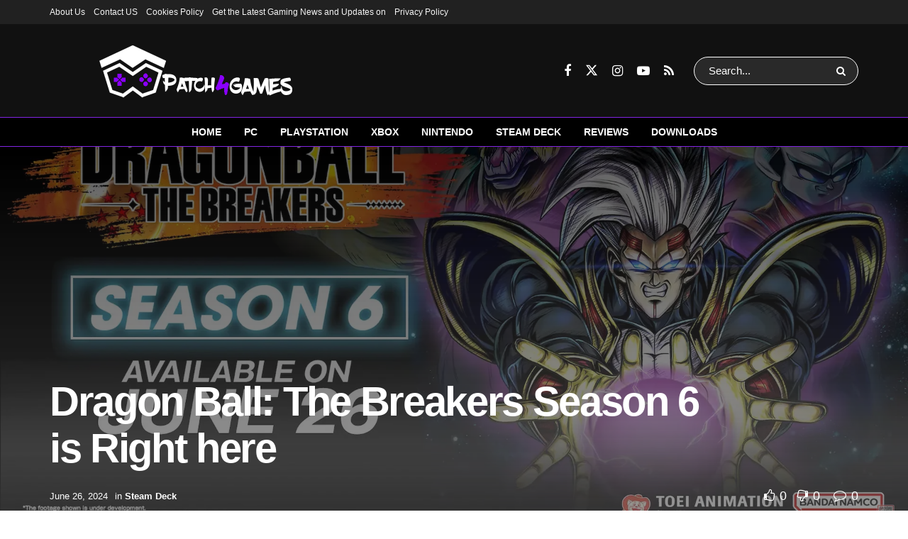

--- FILE ---
content_type: text/html; charset=UTF-8
request_url: https://patch4games.com/dragon-ball-the-breakers-season-6-is-here/
body_size: 36054
content:
<!doctype html>
<!--[if lt IE 7]> <html class="no-js lt-ie9 lt-ie8 lt-ie7" lang="en-US"> <![endif]-->
<!--[if IE 7]>    <html class="no-js lt-ie9 lt-ie8" lang="en-US"> <![endif]-->
<!--[if IE 8]>    <html class="no-js lt-ie9" lang="en-US"> <![endif]-->
<!--[if IE 9]>    <html class="no-js lt-ie10" lang="en-US"> <![endif]-->
<!--[if gt IE 8]><!--> <html class="no-js" lang="en-US"> <!--<![endif]-->
<head>
    <meta http-equiv="Content-Type" content="text/html; charset=UTF-8" />
    <meta name='viewport' content='width=device-width, initial-scale=1, user-scalable=yes' />
    <link rel="profile" href="http://gmpg.org/xfn/11" />
    <link rel="pingback" href="https://patch4games.com/xmlrpc.php" />
    <meta name='robots' content='index, follow, max-image-preview:large, max-snippet:-1, max-video-preview:-1' />
<meta property="og:type" content="article">
<meta property="og:title" content="Dragon Ball: The Breakers Season 6 is Right here">
<meta property="og:site_name" content="Patch4games">
<meta property="og:description" content="If you have not but, comply with us on X (Twitter) or Mastodon to know once we submit new articles, and be a part">
<meta property="og:url" content="https://patch4games.com/dragon-ball-the-breakers-season-6-is-here/">
<meta property="og:locale" content="en_US">
<meta property="og:image" content="https://i2.wp.com/steamdeckhq.com/wp-content/uploads/2024/06/DragonBallbreakersS6.webp?w=1920&amp;resize=1920,1080&amp;ssl=1">
<meta property="og:image:height" content="1080">
<meta property="og:image:width" content="1920">
<meta property="article:published_time" content="2024-06-26T21:09:05+00:00">
<meta property="article:modified_time" content="2024-06-26T23:40:37+00:00">
<meta property="article:author" content="http://patch4games.com">
<meta property="article:section" content="Steam Deck">
<meta property="article:tag" content="Ball">
<meta property="article:tag" content="Breakers">
<meta property="article:tag" content="Dragon">
<meta property="article:tag" content="Season">
<meta name="twitter:card" content="summary_large_image">
<meta name="twitter:title" content="Dragon Ball: The Breakers Season 6 is Right here">
<meta name="twitter:description" content="If you have not but, comply with us on X (Twitter) or Mastodon to know once we submit new articles, and be a part">
<meta name="twitter:url" content="https://patch4games.com/dragon-ball-the-breakers-season-6-is-here/">
<meta name="twitter:site" content="http://patch4games.com">
<meta name="twitter:image" content="https://i2.wp.com/steamdeckhq.com/wp-content/uploads/2024/06/DragonBallbreakersS6.webp?w=1920&amp;resize=1920,1080&amp;ssl=1">
<meta name="twitter:image:width" content="1920">
<meta name="twitter:image:height" content="1080">
			<script type="text/javascript">
			  var jnews_ajax_url = '/?ajax-request=jnews'
			</script>
			<script type="text/javascript">;window.jnews=window.jnews||{},window.jnews.library=window.jnews.library||{},window.jnews.library=function(){"use strict";var e=this;e.win=window,e.doc=document,e.noop=function(){},e.globalBody=e.doc.getElementsByTagName("body")[0],e.globalBody=e.globalBody?e.globalBody:e.doc,e.win.jnewsDataStorage=e.win.jnewsDataStorage||{_storage:new WeakMap,put:function(e,t,n){this._storage.has(e)||this._storage.set(e,new Map),this._storage.get(e).set(t,n)},get:function(e,t){return this._storage.get(e).get(t)},has:function(e,t){return this._storage.has(e)&&this._storage.get(e).has(t)},remove:function(e,t){var n=this._storage.get(e).delete(t);return 0===!this._storage.get(e).size&&this._storage.delete(e),n}},e.windowWidth=function(){return e.win.innerWidth||e.docEl.clientWidth||e.globalBody.clientWidth},e.windowHeight=function(){return e.win.innerHeight||e.docEl.clientHeight||e.globalBody.clientHeight},e.requestAnimationFrame=e.win.requestAnimationFrame||e.win.webkitRequestAnimationFrame||e.win.mozRequestAnimationFrame||e.win.msRequestAnimationFrame||window.oRequestAnimationFrame||function(e){return setTimeout(e,1e3/60)},e.cancelAnimationFrame=e.win.cancelAnimationFrame||e.win.webkitCancelAnimationFrame||e.win.webkitCancelRequestAnimationFrame||e.win.mozCancelAnimationFrame||e.win.msCancelRequestAnimationFrame||e.win.oCancelRequestAnimationFrame||function(e){clearTimeout(e)},e.classListSupport="classList"in document.createElement("_"),e.hasClass=e.classListSupport?function(e,t){return e.classList.contains(t)}:function(e,t){return e.className.indexOf(t)>=0},e.addClass=e.classListSupport?function(t,n){e.hasClass(t,n)||t.classList.add(n)}:function(t,n){e.hasClass(t,n)||(t.className+=" "+n)},e.removeClass=e.classListSupport?function(t,n){e.hasClass(t,n)&&t.classList.remove(n)}:function(t,n){e.hasClass(t,n)&&(t.className=t.className.replace(n,""))},e.objKeys=function(e){var t=[];for(var n in e)Object.prototype.hasOwnProperty.call(e,n)&&t.push(n);return t},e.isObjectSame=function(e,t){var n=!0;return JSON.stringify(e)!==JSON.stringify(t)&&(n=!1),n},e.extend=function(){for(var e,t,n,o=arguments[0]||{},i=1,a=arguments.length;i<a;i++)if(null!==(e=arguments[i]))for(t in e)o!==(n=e[t])&&void 0!==n&&(o[t]=n);return o},e.dataStorage=e.win.jnewsDataStorage,e.isVisible=function(e){return 0!==e.offsetWidth&&0!==e.offsetHeight||e.getBoundingClientRect().length},e.getHeight=function(e){return e.offsetHeight||e.clientHeight||e.getBoundingClientRect().height},e.getWidth=function(e){return e.offsetWidth||e.clientWidth||e.getBoundingClientRect().width},e.supportsPassive=!1;try{var t=Object.defineProperty({},"passive",{get:function(){e.supportsPassive=!0}});"createEvent"in e.doc?e.win.addEventListener("test",null,t):"fireEvent"in e.doc&&e.win.attachEvent("test",null)}catch(e){}e.passiveOption=!!e.supportsPassive&&{passive:!0},e.setStorage=function(e,t){e="jnews-"+e;var n={expired:Math.floor(((new Date).getTime()+432e5)/1e3)};t=Object.assign(n,t);localStorage.setItem(e,JSON.stringify(t))},e.getStorage=function(e){e="jnews-"+e;var t=localStorage.getItem(e);return null!==t&&0<t.length?JSON.parse(localStorage.getItem(e)):{}},e.expiredStorage=function(){var t,n="jnews-";for(var o in localStorage)o.indexOf(n)>-1&&"undefined"!==(t=e.getStorage(o.replace(n,""))).expired&&t.expired<Math.floor((new Date).getTime()/1e3)&&localStorage.removeItem(o)},e.addEvents=function(t,n,o){for(var i in n){var a=["touchstart","touchmove"].indexOf(i)>=0&&!o&&e.passiveOption;"createEvent"in e.doc?t.addEventListener(i,n[i],a):"fireEvent"in e.doc&&t.attachEvent("on"+i,n[i])}},e.removeEvents=function(t,n){for(var o in n)"createEvent"in e.doc?t.removeEventListener(o,n[o]):"fireEvent"in e.doc&&t.detachEvent("on"+o,n[o])},e.triggerEvents=function(t,n,o){var i;o=o||{detail:null};return"createEvent"in e.doc?(!(i=e.doc.createEvent("CustomEvent")||new CustomEvent(n)).initCustomEvent||i.initCustomEvent(n,!0,!1,o),void t.dispatchEvent(i)):"fireEvent"in e.doc?((i=e.doc.createEventObject()).eventType=n,void t.fireEvent("on"+i.eventType,i)):void 0},e.getParents=function(t,n){void 0===n&&(n=e.doc);for(var o=[],i=t.parentNode,a=!1;!a;)if(i){var r=i;r.querySelectorAll(n).length?a=!0:(o.push(r),i=r.parentNode)}else o=[],a=!0;return o},e.forEach=function(e,t,n){for(var o=0,i=e.length;o<i;o++)t.call(n,e[o],o)},e.getText=function(e){return e.innerText||e.textContent},e.setText=function(e,t){var n="object"==typeof t?t.innerText||t.textContent:t;e.innerText&&(e.innerText=n),e.textContent&&(e.textContent=n)},e.httpBuildQuery=function(t){return e.objKeys(t).reduce(function t(n){var o=arguments.length>1&&void 0!==arguments[1]?arguments[1]:null;return function(i,a){var r=n[a];a=encodeURIComponent(a);var s=o?"".concat(o,"[").concat(a,"]"):a;return null==r||"function"==typeof r?(i.push("".concat(s,"=")),i):["number","boolean","string"].includes(typeof r)?(i.push("".concat(s,"=").concat(encodeURIComponent(r))),i):(i.push(e.objKeys(r).reduce(t(r,s),[]).join("&")),i)}}(t),[]).join("&")},e.get=function(t,n,o,i){return o="function"==typeof o?o:e.noop,e.ajax("GET",t,n,o,i)},e.post=function(t,n,o,i){return o="function"==typeof o?o:e.noop,e.ajax("POST",t,n,o,i)},e.ajax=function(t,n,o,i,a){var r=new XMLHttpRequest,s=n,c=e.httpBuildQuery(o);if(t=-1!=["GET","POST"].indexOf(t)?t:"GET",r.open(t,s+("GET"==t?"?"+c:""),!0),"POST"==t&&r.setRequestHeader("Content-type","application/x-www-form-urlencoded"),r.setRequestHeader("X-Requested-With","XMLHttpRequest"),r.onreadystatechange=function(){4===r.readyState&&200<=r.status&&300>r.status&&"function"==typeof i&&i.call(void 0,r.response)},void 0!==a&&!a){return{xhr:r,send:function(){r.send("POST"==t?c:null)}}}return r.send("POST"==t?c:null),{xhr:r}},e.scrollTo=function(t,n,o){function i(e,t,n){this.start=this.position(),this.change=e-this.start,this.currentTime=0,this.increment=20,this.duration=void 0===n?500:n,this.callback=t,this.finish=!1,this.animateScroll()}return Math.easeInOutQuad=function(e,t,n,o){return(e/=o/2)<1?n/2*e*e+t:-n/2*(--e*(e-2)-1)+t},i.prototype.stop=function(){this.finish=!0},i.prototype.move=function(t){e.doc.documentElement.scrollTop=t,e.globalBody.parentNode.scrollTop=t,e.globalBody.scrollTop=t},i.prototype.position=function(){return e.doc.documentElement.scrollTop||e.globalBody.parentNode.scrollTop||e.globalBody.scrollTop},i.prototype.animateScroll=function(){this.currentTime+=this.increment;var t=Math.easeInOutQuad(this.currentTime,this.start,this.change,this.duration);this.move(t),this.currentTime<this.duration&&!this.finish?e.requestAnimationFrame.call(e.win,this.animateScroll.bind(this)):this.callback&&"function"==typeof this.callback&&this.callback()},new i(t,n,o)},e.unwrap=function(t){var n,o=t;e.forEach(t,(function(e,t){n?n+=e:n=e})),o.replaceWith(n)},e.performance={start:function(e){performance.mark(e+"Start")},stop:function(e){performance.mark(e+"End"),performance.measure(e,e+"Start",e+"End")}},e.fps=function(){var t=0,n=0,o=0;!function(){var i=t=0,a=0,r=0,s=document.getElementById("fpsTable"),c=function(t){void 0===document.getElementsByTagName("body")[0]?e.requestAnimationFrame.call(e.win,(function(){c(t)})):document.getElementsByTagName("body")[0].appendChild(t)};null===s&&((s=document.createElement("div")).style.position="fixed",s.style.top="120px",s.style.left="10px",s.style.width="100px",s.style.height="20px",s.style.border="1px solid black",s.style.fontSize="11px",s.style.zIndex="100000",s.style.backgroundColor="white",s.id="fpsTable",c(s));var l=function(){o++,n=Date.now(),(a=(o/(r=(n-t)/1e3)).toPrecision(2))!=i&&(i=a,s.innerHTML=i+"fps"),1<r&&(t=n,o=0),e.requestAnimationFrame.call(e.win,l)};l()}()},e.instr=function(e,t){for(var n=0;n<t.length;n++)if(-1!==e.toLowerCase().indexOf(t[n].toLowerCase()))return!0},e.winLoad=function(t,n){function o(o){if("complete"===e.doc.readyState||"interactive"===e.doc.readyState)return!o||n?setTimeout(t,n||1):t(o),1}o()||e.addEvents(e.win,{load:o})},e.docReady=function(t,n){function o(o){if("complete"===e.doc.readyState||"interactive"===e.doc.readyState)return!o||n?setTimeout(t,n||1):t(o),1}o()||e.addEvents(e.doc,{DOMContentLoaded:o})},e.fireOnce=function(){e.docReady((function(){e.assets=e.assets||[],e.assets.length&&(e.boot(),e.load_assets())}),50)},e.boot=function(){e.length&&e.doc.querySelectorAll("style[media]").forEach((function(e){"not all"==e.getAttribute("media")&&e.removeAttribute("media")}))},e.create_js=function(t,n){var o=e.doc.createElement("script");switch(o.setAttribute("src",t),n){case"defer":o.setAttribute("defer",!0);break;case"async":o.setAttribute("async",!0);break;case"deferasync":o.setAttribute("defer",!0),o.setAttribute("async",!0)}e.globalBody.appendChild(o)},e.load_assets=function(){"object"==typeof e.assets&&e.forEach(e.assets.slice(0),(function(t,n){var o="";t.defer&&(o+="defer"),t.async&&(o+="async"),e.create_js(t.url,o);var i=e.assets.indexOf(t);i>-1&&e.assets.splice(i,1)})),e.assets=jnewsoption.au_scripts=window.jnewsads=[]},e.setCookie=function(e,t,n){var o="";if(n){var i=new Date;i.setTime(i.getTime()+24*n*60*60*1e3),o="; expires="+i.toUTCString()}document.cookie=e+"="+(t||"")+o+"; path=/"},e.getCookie=function(e){for(var t=e+"=",n=document.cookie.split(";"),o=0;o<n.length;o++){for(var i=n[o];" "==i.charAt(0);)i=i.substring(1,i.length);if(0==i.indexOf(t))return i.substring(t.length,i.length)}return null},e.eraseCookie=function(e){document.cookie=e+"=; Path=/; Expires=Thu, 01 Jan 1970 00:00:01 GMT;"},e.docReady((function(){e.globalBody=e.globalBody==e.doc?e.doc.getElementsByTagName("body")[0]:e.globalBody,e.globalBody=e.globalBody?e.globalBody:e.doc})),e.winLoad((function(){e.winLoad((function(){var t=!1;if(void 0!==window.jnewsadmin)if(void 0!==window.file_version_checker){var n=e.objKeys(window.file_version_checker);n.length?n.forEach((function(e){t||"10.0.4"===window.file_version_checker[e]||(t=!0)})):t=!0}else t=!0;t&&(window.jnewsHelper.getMessage(),window.jnewsHelper.getNotice())}),2500)}))},window.jnews.library=new window.jnews.library;</script>
	<!-- This site is optimized with the Yoast SEO Premium plugin v23.1 (Yoast SEO v23.1) - https://yoast.com/wordpress/plugins/seo/ -->
	<title>Dragon Ball: The Breakers Season 6 is Right here - Patch4games</title>
	<link rel="canonical" href="https://patch4games.com/dragon-ball-the-breakers-season-6-is-here/" />
	<meta property="og:locale" content="en_US" />
	<meta property="og:type" content="article" />
	<meta property="og:title" content="Dragon Ball: The Breakers Season 6 is Right here" />
	<meta property="og:description" content="If you have not but, comply with us on X (Twitter) or Mastodon to know once we submit new articles, and be a part of our Reddit or Subscribe to us on YouTube to take a look at our content material and work together with our superior neighborhood. Thanks for supporting us! Season 6 of DRAGON BALL: THE BREAKERS is formally dwell and [&hellip;]" />
	<meta property="og:url" content="https://patch4games.com/dragon-ball-the-breakers-season-6-is-here/" />
	<meta property="og:site_name" content="Patch4games" />
	<meta property="article:published_time" content="2024-06-26T21:09:05+00:00" />
	<meta property="article:modified_time" content="2024-06-26T23:40:37+00:00" />
	<meta property="og:image" content="https://steamdeckhq.com/wp-content/uploads/2024/06/DragonBallbreakersS6.webp" /><meta property="og:image" content="https://steamdeckhq.com/wp-content/uploads/2024/06/DragonBallbreakersS6.webp" />
	<meta name="author" content="technoakaknight" />
	<meta name="twitter:card" content="summary_large_image" />
	<meta name="twitter:image" content="https://steamdeckhq.com/wp-content/uploads/2024/06/DragonBallbreakersS6.webp" />
	<meta name="twitter:label1" content="Written by" />
	<meta name="twitter:data1" content="technoakaknight" />
	<meta name="twitter:label2" content="Est. reading time" />
	<meta name="twitter:data2" content="2 minutes" />
	<script type="application/ld+json" class="yoast-schema-graph">{"@context":"https://schema.org","@graph":[{"@type":"Article","@id":"https://patch4games.com/dragon-ball-the-breakers-season-6-is-here/#article","isPartOf":{"@id":"https://patch4games.com/dragon-ball-the-breakers-season-6-is-here/"},"author":{"name":"technoakaknight","@id":"https://patch4games.com/#/schema/person/102b0570ecf68d79805fca97882cc48c"},"headline":"Dragon Ball: The Breakers Season 6 is Right here","datePublished":"2024-06-26T21:09:05+00:00","dateModified":"2024-06-26T23:40:37+00:00","mainEntityOfPage":{"@id":"https://patch4games.com/dragon-ball-the-breakers-season-6-is-here/"},"wordCount":397,"commentCount":0,"publisher":{"@id":"https://patch4games.com/#organization"},"image":["https://steamdeckhq.com/wp-content/uploads/2024/06/DragonBallbreakersS6.webp"],"thumbnailUrl":"https://i2.wp.com/steamdeckhq.com/wp-content/uploads/2024/06/DragonBallbreakersS6.webp?w=1920&resize=1920,1080&ssl=1","keywords":["Ball","Breakers","Dragon","Season"],"articleSection":["Steam Deck"],"inLanguage":"en-US","potentialAction":[{"@type":"CommentAction","name":"Comment","target":["https://patch4games.com/dragon-ball-the-breakers-season-6-is-here/#respond"]}]},{"@type":"WebPage","@id":"https://patch4games.com/dragon-ball-the-breakers-season-6-is-here/","url":"https://patch4games.com/dragon-ball-the-breakers-season-6-is-here/","name":"Dragon Ball: The Breakers Season 6 is Right here - Patch4games","isPartOf":{"@id":"https://patch4games.com/#website"},"primaryImageOfPage":"https://steamdeckhq.com/wp-content/uploads/2024/06/DragonBallbreakersS6.webp","image":["https://steamdeckhq.com/wp-content/uploads/2024/06/DragonBallbreakersS6.webp"],"thumbnailUrl":"https://i2.wp.com/steamdeckhq.com/wp-content/uploads/2024/06/DragonBallbreakersS6.webp?w=1920&resize=1920,1080&ssl=1","datePublished":"2024-06-26T21:09:05+00:00","dateModified":"2024-06-26T23:40:37+00:00","breadcrumb":{"@id":"https://patch4games.com/dragon-ball-the-breakers-season-6-is-here/#breadcrumb"},"inLanguage":"en-US","potentialAction":[{"@type":"ReadAction","target":["https://patch4games.com/dragon-ball-the-breakers-season-6-is-here/"]}]},{"@type":"ImageObject","inLanguage":"en-US","@id":"https://patch4games.com/dragon-ball-the-breakers-season-6-is-here/#primaryimage","url":"https://steamdeckhq.com/wp-content/uploads/2024/06/DragonBallbreakersS6.webp","contentUrl":"https://steamdeckhq.com/wp-content/uploads/2024/06/DragonBallbreakersS6.webp","width":1920,"height":1080},{"@type":"BreadcrumbList","@id":"https://patch4games.com/dragon-ball-the-breakers-season-6-is-here/#breadcrumb","itemListElement":[{"@type":"ListItem","position":1,"name":"Home","item":"https://patch4games.com/"},{"@type":"ListItem","position":2,"name":"Dragon Ball: The Breakers Season 6 is Right here"}]},{"@type":"WebSite","@id":"https://patch4games.com/#website","url":"https://patch4games.com/","name":"Patch4games","description":"","publisher":{"@id":"https://patch4games.com/#organization"},"potentialAction":[{"@type":"SearchAction","target":{"@type":"EntryPoint","urlTemplate":"https://patch4games.com/?s={search_term_string}"},"query-input":"required name=search_term_string"}],"inLanguage":"en-US"},{"@type":"Organization","@id":"https://patch4games.com/#organization","name":"Patch4games","url":"https://patch4games.com/","logo":{"@type":"ImageObject","inLanguage":"en-US","@id":"https://patch4games.com/#/schema/logo/image/","url":"https://patch4games.com/wp-content/uploads/2023/09/MODIFY-2.png","contentUrl":"https://patch4games.com/wp-content/uploads/2023/09/MODIFY-2.png","width":544,"height":180,"caption":"Patch4games"},"image":{"@id":"https://patch4games.com/#/schema/logo/image/"}},{"@type":"Person","@id":"https://patch4games.com/#/schema/person/102b0570ecf68d79805fca97882cc48c","name":"technoakaknight","image":{"@type":"ImageObject","inLanguage":"en-US","@id":"https://patch4games.com/#/schema/person/image/","url":"https://secure.gravatar.com/avatar/f9c789c7ff5eed20502bc6b4af46ffbc?s=96&d=mm&r=g","contentUrl":"https://secure.gravatar.com/avatar/f9c789c7ff5eed20502bc6b4af46ffbc?s=96&d=mm&r=g","caption":"technoakaknight"},"sameAs":["http://patch4games.com"],"url":"https://patch4games.com/author/technoakaknight/"}]}</script>
	<!-- / Yoast SEO Premium plugin. -->


<link rel='dns-prefetch' href='//www.googletagmanager.com' />
<link rel="alternate" type="application/rss+xml" title="Patch4games &raquo; Feed" href="https://patch4games.com/feed/" />
<link rel="alternate" type="application/rss+xml" title="Patch4games &raquo; Comments Feed" href="https://patch4games.com/comments/feed/" />
<link rel="alternate" type="application/rss+xml" title="Patch4games &raquo; Dragon Ball: The Breakers Season 6 is Right here Comments Feed" href="https://patch4games.com/dragon-ball-the-breakers-season-6-is-here/feed/" />
<script type="text/javascript">
/* <![CDATA[ */
window._wpemojiSettings = {"baseUrl":"https:\/\/s.w.org\/images\/core\/emoji\/15.0.3\/72x72\/","ext":".png","svgUrl":"https:\/\/s.w.org\/images\/core\/emoji\/15.0.3\/svg\/","svgExt":".svg","source":{"concatemoji":"https:\/\/patch4games.com\/wp-includes\/js\/wp-emoji-release.min.js?ver=6.6.2"}};
/*! This file is auto-generated */
!function(i,n){var o,s,e;function c(e){try{var t={supportTests:e,timestamp:(new Date).valueOf()};sessionStorage.setItem(o,JSON.stringify(t))}catch(e){}}function p(e,t,n){e.clearRect(0,0,e.canvas.width,e.canvas.height),e.fillText(t,0,0);var t=new Uint32Array(e.getImageData(0,0,e.canvas.width,e.canvas.height).data),r=(e.clearRect(0,0,e.canvas.width,e.canvas.height),e.fillText(n,0,0),new Uint32Array(e.getImageData(0,0,e.canvas.width,e.canvas.height).data));return t.every(function(e,t){return e===r[t]})}function u(e,t,n){switch(t){case"flag":return n(e,"\ud83c\udff3\ufe0f\u200d\u26a7\ufe0f","\ud83c\udff3\ufe0f\u200b\u26a7\ufe0f")?!1:!n(e,"\ud83c\uddfa\ud83c\uddf3","\ud83c\uddfa\u200b\ud83c\uddf3")&&!n(e,"\ud83c\udff4\udb40\udc67\udb40\udc62\udb40\udc65\udb40\udc6e\udb40\udc67\udb40\udc7f","\ud83c\udff4\u200b\udb40\udc67\u200b\udb40\udc62\u200b\udb40\udc65\u200b\udb40\udc6e\u200b\udb40\udc67\u200b\udb40\udc7f");case"emoji":return!n(e,"\ud83d\udc26\u200d\u2b1b","\ud83d\udc26\u200b\u2b1b")}return!1}function f(e,t,n){var r="undefined"!=typeof WorkerGlobalScope&&self instanceof WorkerGlobalScope?new OffscreenCanvas(300,150):i.createElement("canvas"),a=r.getContext("2d",{willReadFrequently:!0}),o=(a.textBaseline="top",a.font="600 32px Arial",{});return e.forEach(function(e){o[e]=t(a,e,n)}),o}function t(e){var t=i.createElement("script");t.src=e,t.defer=!0,i.head.appendChild(t)}"undefined"!=typeof Promise&&(o="wpEmojiSettingsSupports",s=["flag","emoji"],n.supports={everything:!0,everythingExceptFlag:!0},e=new Promise(function(e){i.addEventListener("DOMContentLoaded",e,{once:!0})}),new Promise(function(t){var n=function(){try{var e=JSON.parse(sessionStorage.getItem(o));if("object"==typeof e&&"number"==typeof e.timestamp&&(new Date).valueOf()<e.timestamp+604800&&"object"==typeof e.supportTests)return e.supportTests}catch(e){}return null}();if(!n){if("undefined"!=typeof Worker&&"undefined"!=typeof OffscreenCanvas&&"undefined"!=typeof URL&&URL.createObjectURL&&"undefined"!=typeof Blob)try{var e="postMessage("+f.toString()+"("+[JSON.stringify(s),u.toString(),p.toString()].join(",")+"));",r=new Blob([e],{type:"text/javascript"}),a=new Worker(URL.createObjectURL(r),{name:"wpTestEmojiSupports"});return void(a.onmessage=function(e){c(n=e.data),a.terminate(),t(n)})}catch(e){}c(n=f(s,u,p))}t(n)}).then(function(e){for(var t in e)n.supports[t]=e[t],n.supports.everything=n.supports.everything&&n.supports[t],"flag"!==t&&(n.supports.everythingExceptFlag=n.supports.everythingExceptFlag&&n.supports[t]);n.supports.everythingExceptFlag=n.supports.everythingExceptFlag&&!n.supports.flag,n.DOMReady=!1,n.readyCallback=function(){n.DOMReady=!0}}).then(function(){return e}).then(function(){var e;n.supports.everything||(n.readyCallback(),(e=n.source||{}).concatemoji?t(e.concatemoji):e.wpemoji&&e.twemoji&&(t(e.twemoji),t(e.wpemoji)))}))}((window,document),window._wpemojiSettings);
/* ]]> */
</script>

<style id='wp-emoji-styles-inline-css' type='text/css'>

	img.wp-smiley, img.emoji {
		display: inline !important;
		border: none !important;
		box-shadow: none !important;
		height: 1em !important;
		width: 1em !important;
		margin: 0 0.07em !important;
		vertical-align: -0.1em !important;
		background: none !important;
		padding: 0 !important;
	}
</style>
<link rel='stylesheet' id='wp-block-library-css' href='https://patch4games.com/wp-includes/css/dist/block-library/style.min.css?ver=6.6.2' type='text/css' media='all' />
<style id='classic-theme-styles-inline-css' type='text/css'>
/*! This file is auto-generated */
.wp-block-button__link{color:#fff;background-color:#32373c;border-radius:9999px;box-shadow:none;text-decoration:none;padding:calc(.667em + 2px) calc(1.333em + 2px);font-size:1.125em}.wp-block-file__button{background:#32373c;color:#fff;text-decoration:none}
</style>
<style id='global-styles-inline-css' type='text/css'>
:root{--wp--preset--aspect-ratio--square: 1;--wp--preset--aspect-ratio--4-3: 4/3;--wp--preset--aspect-ratio--3-4: 3/4;--wp--preset--aspect-ratio--3-2: 3/2;--wp--preset--aspect-ratio--2-3: 2/3;--wp--preset--aspect-ratio--16-9: 16/9;--wp--preset--aspect-ratio--9-16: 9/16;--wp--preset--color--black: #000000;--wp--preset--color--cyan-bluish-gray: #abb8c3;--wp--preset--color--white: #ffffff;--wp--preset--color--pale-pink: #f78da7;--wp--preset--color--vivid-red: #cf2e2e;--wp--preset--color--luminous-vivid-orange: #ff6900;--wp--preset--color--luminous-vivid-amber: #fcb900;--wp--preset--color--light-green-cyan: #7bdcb5;--wp--preset--color--vivid-green-cyan: #00d084;--wp--preset--color--pale-cyan-blue: #8ed1fc;--wp--preset--color--vivid-cyan-blue: #0693e3;--wp--preset--color--vivid-purple: #9b51e0;--wp--preset--gradient--vivid-cyan-blue-to-vivid-purple: linear-gradient(135deg,rgba(6,147,227,1) 0%,rgb(155,81,224) 100%);--wp--preset--gradient--light-green-cyan-to-vivid-green-cyan: linear-gradient(135deg,rgb(122,220,180) 0%,rgb(0,208,130) 100%);--wp--preset--gradient--luminous-vivid-amber-to-luminous-vivid-orange: linear-gradient(135deg,rgba(252,185,0,1) 0%,rgba(255,105,0,1) 100%);--wp--preset--gradient--luminous-vivid-orange-to-vivid-red: linear-gradient(135deg,rgba(255,105,0,1) 0%,rgb(207,46,46) 100%);--wp--preset--gradient--very-light-gray-to-cyan-bluish-gray: linear-gradient(135deg,rgb(238,238,238) 0%,rgb(169,184,195) 100%);--wp--preset--gradient--cool-to-warm-spectrum: linear-gradient(135deg,rgb(74,234,220) 0%,rgb(151,120,209) 20%,rgb(207,42,186) 40%,rgb(238,44,130) 60%,rgb(251,105,98) 80%,rgb(254,248,76) 100%);--wp--preset--gradient--blush-light-purple: linear-gradient(135deg,rgb(255,206,236) 0%,rgb(152,150,240) 100%);--wp--preset--gradient--blush-bordeaux: linear-gradient(135deg,rgb(254,205,165) 0%,rgb(254,45,45) 50%,rgb(107,0,62) 100%);--wp--preset--gradient--luminous-dusk: linear-gradient(135deg,rgb(255,203,112) 0%,rgb(199,81,192) 50%,rgb(65,88,208) 100%);--wp--preset--gradient--pale-ocean: linear-gradient(135deg,rgb(255,245,203) 0%,rgb(182,227,212) 50%,rgb(51,167,181) 100%);--wp--preset--gradient--electric-grass: linear-gradient(135deg,rgb(202,248,128) 0%,rgb(113,206,126) 100%);--wp--preset--gradient--midnight: linear-gradient(135deg,rgb(2,3,129) 0%,rgb(40,116,252) 100%);--wp--preset--font-size--small: 13px;--wp--preset--font-size--medium: 20px;--wp--preset--font-size--large: 36px;--wp--preset--font-size--x-large: 42px;--wp--preset--spacing--20: 0.44rem;--wp--preset--spacing--30: 0.67rem;--wp--preset--spacing--40: 1rem;--wp--preset--spacing--50: 1.5rem;--wp--preset--spacing--60: 2.25rem;--wp--preset--spacing--70: 3.38rem;--wp--preset--spacing--80: 5.06rem;--wp--preset--shadow--natural: 6px 6px 9px rgba(0, 0, 0, 0.2);--wp--preset--shadow--deep: 12px 12px 50px rgba(0, 0, 0, 0.4);--wp--preset--shadow--sharp: 6px 6px 0px rgba(0, 0, 0, 0.2);--wp--preset--shadow--outlined: 6px 6px 0px -3px rgba(255, 255, 255, 1), 6px 6px rgba(0, 0, 0, 1);--wp--preset--shadow--crisp: 6px 6px 0px rgba(0, 0, 0, 1);}:where(.is-layout-flex){gap: 0.5em;}:where(.is-layout-grid){gap: 0.5em;}body .is-layout-flex{display: flex;}.is-layout-flex{flex-wrap: wrap;align-items: center;}.is-layout-flex > :is(*, div){margin: 0;}body .is-layout-grid{display: grid;}.is-layout-grid > :is(*, div){margin: 0;}:where(.wp-block-columns.is-layout-flex){gap: 2em;}:where(.wp-block-columns.is-layout-grid){gap: 2em;}:where(.wp-block-post-template.is-layout-flex){gap: 1.25em;}:where(.wp-block-post-template.is-layout-grid){gap: 1.25em;}.has-black-color{color: var(--wp--preset--color--black) !important;}.has-cyan-bluish-gray-color{color: var(--wp--preset--color--cyan-bluish-gray) !important;}.has-white-color{color: var(--wp--preset--color--white) !important;}.has-pale-pink-color{color: var(--wp--preset--color--pale-pink) !important;}.has-vivid-red-color{color: var(--wp--preset--color--vivid-red) !important;}.has-luminous-vivid-orange-color{color: var(--wp--preset--color--luminous-vivid-orange) !important;}.has-luminous-vivid-amber-color{color: var(--wp--preset--color--luminous-vivid-amber) !important;}.has-light-green-cyan-color{color: var(--wp--preset--color--light-green-cyan) !important;}.has-vivid-green-cyan-color{color: var(--wp--preset--color--vivid-green-cyan) !important;}.has-pale-cyan-blue-color{color: var(--wp--preset--color--pale-cyan-blue) !important;}.has-vivid-cyan-blue-color{color: var(--wp--preset--color--vivid-cyan-blue) !important;}.has-vivid-purple-color{color: var(--wp--preset--color--vivid-purple) !important;}.has-black-background-color{background-color: var(--wp--preset--color--black) !important;}.has-cyan-bluish-gray-background-color{background-color: var(--wp--preset--color--cyan-bluish-gray) !important;}.has-white-background-color{background-color: var(--wp--preset--color--white) !important;}.has-pale-pink-background-color{background-color: var(--wp--preset--color--pale-pink) !important;}.has-vivid-red-background-color{background-color: var(--wp--preset--color--vivid-red) !important;}.has-luminous-vivid-orange-background-color{background-color: var(--wp--preset--color--luminous-vivid-orange) !important;}.has-luminous-vivid-amber-background-color{background-color: var(--wp--preset--color--luminous-vivid-amber) !important;}.has-light-green-cyan-background-color{background-color: var(--wp--preset--color--light-green-cyan) !important;}.has-vivid-green-cyan-background-color{background-color: var(--wp--preset--color--vivid-green-cyan) !important;}.has-pale-cyan-blue-background-color{background-color: var(--wp--preset--color--pale-cyan-blue) !important;}.has-vivid-cyan-blue-background-color{background-color: var(--wp--preset--color--vivid-cyan-blue) !important;}.has-vivid-purple-background-color{background-color: var(--wp--preset--color--vivid-purple) !important;}.has-black-border-color{border-color: var(--wp--preset--color--black) !important;}.has-cyan-bluish-gray-border-color{border-color: var(--wp--preset--color--cyan-bluish-gray) !important;}.has-white-border-color{border-color: var(--wp--preset--color--white) !important;}.has-pale-pink-border-color{border-color: var(--wp--preset--color--pale-pink) !important;}.has-vivid-red-border-color{border-color: var(--wp--preset--color--vivid-red) !important;}.has-luminous-vivid-orange-border-color{border-color: var(--wp--preset--color--luminous-vivid-orange) !important;}.has-luminous-vivid-amber-border-color{border-color: var(--wp--preset--color--luminous-vivid-amber) !important;}.has-light-green-cyan-border-color{border-color: var(--wp--preset--color--light-green-cyan) !important;}.has-vivid-green-cyan-border-color{border-color: var(--wp--preset--color--vivid-green-cyan) !important;}.has-pale-cyan-blue-border-color{border-color: var(--wp--preset--color--pale-cyan-blue) !important;}.has-vivid-cyan-blue-border-color{border-color: var(--wp--preset--color--vivid-cyan-blue) !important;}.has-vivid-purple-border-color{border-color: var(--wp--preset--color--vivid-purple) !important;}.has-vivid-cyan-blue-to-vivid-purple-gradient-background{background: var(--wp--preset--gradient--vivid-cyan-blue-to-vivid-purple) !important;}.has-light-green-cyan-to-vivid-green-cyan-gradient-background{background: var(--wp--preset--gradient--light-green-cyan-to-vivid-green-cyan) !important;}.has-luminous-vivid-amber-to-luminous-vivid-orange-gradient-background{background: var(--wp--preset--gradient--luminous-vivid-amber-to-luminous-vivid-orange) !important;}.has-luminous-vivid-orange-to-vivid-red-gradient-background{background: var(--wp--preset--gradient--luminous-vivid-orange-to-vivid-red) !important;}.has-very-light-gray-to-cyan-bluish-gray-gradient-background{background: var(--wp--preset--gradient--very-light-gray-to-cyan-bluish-gray) !important;}.has-cool-to-warm-spectrum-gradient-background{background: var(--wp--preset--gradient--cool-to-warm-spectrum) !important;}.has-blush-light-purple-gradient-background{background: var(--wp--preset--gradient--blush-light-purple) !important;}.has-blush-bordeaux-gradient-background{background: var(--wp--preset--gradient--blush-bordeaux) !important;}.has-luminous-dusk-gradient-background{background: var(--wp--preset--gradient--luminous-dusk) !important;}.has-pale-ocean-gradient-background{background: var(--wp--preset--gradient--pale-ocean) !important;}.has-electric-grass-gradient-background{background: var(--wp--preset--gradient--electric-grass) !important;}.has-midnight-gradient-background{background: var(--wp--preset--gradient--midnight) !important;}.has-small-font-size{font-size: var(--wp--preset--font-size--small) !important;}.has-medium-font-size{font-size: var(--wp--preset--font-size--medium) !important;}.has-large-font-size{font-size: var(--wp--preset--font-size--large) !important;}.has-x-large-font-size{font-size: var(--wp--preset--font-size--x-large) !important;}
:where(.wp-block-post-template.is-layout-flex){gap: 1.25em;}:where(.wp-block-post-template.is-layout-grid){gap: 1.25em;}
:where(.wp-block-columns.is-layout-flex){gap: 2em;}:where(.wp-block-columns.is-layout-grid){gap: 2em;}
:root :where(.wp-block-pullquote){font-size: 1.5em;line-height: 1.6;}
</style>
<link rel='stylesheet' id='contact-form-7-css' href='https://patch4games.com/wp-content/plugins/contact-form-7/includes/css/styles.css?ver=5.9.8' type='text/css' media='all' />
<link rel='stylesheet' id='wp_automatic_gallery_style-css' href='https://patch4games.com/wp-content/plugins/wp-automatic/css/wp-automatic.css?ver=1.0.0' type='text/css' media='all' />
<link rel='stylesheet' id='js_composer_front-css' href='https://patch4games.com/wp-content/plugins/js_composer/assets/css/js_composer.min.css?ver=7.0' type='text/css' media='all' />
<link rel='stylesheet' id='jnews-frontend-css' href='https://patch4games.com/wp-content/themes/jnews/assets/dist/frontend.min.css?ver=11.5.4' type='text/css' media='all' />
<link rel='stylesheet' id='jnews-js-composer-css' href='https://patch4games.com/wp-content/themes/jnews/assets/css/js-composer-frontend.css?ver=11.5.4' type='text/css' media='all' />
<link rel='stylesheet' id='jnews-style-css' href='https://patch4games.com/wp-content/themes/jnews/style.css?ver=11.5.4' type='text/css' media='all' />
<link rel='stylesheet' id='jnews-darkmode-css' href='https://patch4games.com/wp-content/themes/jnews/assets/css/darkmode.css?ver=11.5.4' type='text/css' media='all' />
<link rel='stylesheet' id='jnews-scheme-dark-css' href='https://patch4games.com/wp-content/themes/jnews/assets/css/dark.css?ver=11.5.4' type='text/css' media='all' />
<link rel='stylesheet' id='jnews-select-share-css' href='https://patch4games.com/wp-content/plugins/jnews-social-share/assets/css/plugin.css' type='text/css' media='all' />
<link rel='stylesheet' id='jnews-push-notification-css' href='https://patch4games.com/wp-content/plugins/jnews-push-notification/assets/css/plugin.css?ver=11.0.0' type='text/css' media='all' />
<script type="text/javascript" src="https://patch4games.com/wp-includes/js/jquery/jquery.min.js?ver=3.7.1" id="jquery-core-js"></script>
<script type="text/javascript" src="https://patch4games.com/wp-includes/js/jquery/jquery-migrate.min.js?ver=3.4.1" id="jquery-migrate-js"></script>
<script type="text/javascript" src="https://patch4games.com/wp-content/plugins/wp-automatic/js/main-front.js?ver=6.6.2" id="wp_automatic_gallery-js"></script>

<!-- Google tag (gtag.js) snippet added by Site Kit -->

<!-- Google Analytics snippet added by Site Kit -->
<script type="text/javascript" src="https://www.googletagmanager.com/gtag/js?id=G-6YBVR0C8F8" id="google_gtagjs-js" async></script>
<script type="text/javascript" id="google_gtagjs-js-after">
/* <![CDATA[ */
window.dataLayer = window.dataLayer || [];function gtag(){dataLayer.push(arguments);}
gtag("set","linker",{"domains":["patch4games.com"]});
gtag("js", new Date());
gtag("set", "developer_id.dZTNiMT", true);
gtag("config", "G-6YBVR0C8F8");
/* ]]> */
</script>

<!-- End Google tag (gtag.js) snippet added by Site Kit -->
<script></script><link rel="https://api.w.org/" href="https://patch4games.com/wp-json/" /><link rel="alternate" title="JSON" type="application/json" href="https://patch4games.com/wp-json/wp/v2/posts/179204" /><link rel="EditURI" type="application/rsd+xml" title="RSD" href="https://patch4games.com/xmlrpc.php?rsd" />
<meta name="generator" content="WordPress 6.6.2" />
<link rel='shortlink' href='https://patch4games.com/?p=179204' />
<link rel="alternate" title="oEmbed (JSON)" type="application/json+oembed" href="https://patch4games.com/wp-json/oembed/1.0/embed?url=https%3A%2F%2Fpatch4games.com%2Fdragon-ball-the-breakers-season-6-is-here%2F" />
<link rel="alternate" title="oEmbed (XML)" type="text/xml+oembed" href="https://patch4games.com/wp-json/oembed/1.0/embed?url=https%3A%2F%2Fpatch4games.com%2Fdragon-ball-the-breakers-season-6-is-here%2F&#038;format=xml" />
<link rel='preconnect' href='https://i0.wp.com/' crossorigin><link rel='dns-prefetch' href='https://i0.wp.com/'><link rel='preconnect' href='https://i1.wp.com/' crossorigin><link rel='dns-prefetch' href='https://i1.wp.com/'><link rel='preconnect' href='https://i2.wp.com/' crossorigin><link rel='dns-prefetch' href='https://i2.wp.com/'><link rel='preconnect' href='https://i3.wp.com/' crossorigin><link rel='dns-prefetch' href='https://i3.wp.com/'><meta name="generator" content="Site Kit by Google 1.132.0" /><meta name="generator" content="Powered by WPBakery Page Builder - drag and drop page builder for WordPress."/>
<script type='application/ld+json'>{"@context":"http:\/\/schema.org","@type":"Organization","@id":"https:\/\/patch4games.com\/#organization","url":"https:\/\/patch4games.com\/","name":"","logo":{"@type":"ImageObject","url":""},"sameAs":["https:\/\/patch4games.com\/","https:\/\/patch4games.com\/","https:\/\/patch4games.com\/","https:\/\/patch4games.com\/","https:\/\/patch4games.com\/feed\/"]}</script>
<script type='application/ld+json'>{"@context":"http:\/\/schema.org","@type":"WebSite","@id":"https:\/\/patch4games.com\/#website","url":"https:\/\/patch4games.com\/","name":"","potentialAction":{"@type":"SearchAction","target":"https:\/\/patch4games.com\/?s={search_term_string}","query-input":"required name=search_term_string"}}</script>
<link rel="icon" href="https://patch4games.com/wp-content/uploads/2023/09/cropped-Final-logo-32x32.png" sizes="32x32" />
<link rel="icon" href="https://patch4games.com/wp-content/uploads/2023/09/cropped-Final-logo-192x192.png" sizes="192x192" />
<link rel="apple-touch-icon" href="https://patch4games.com/wp-content/uploads/2023/09/cropped-Final-logo-180x180.png" />
<meta name="msapplication-TileImage" content="https://patch4games.com/wp-content/uploads/2023/09/cropped-Final-logo-270x270.png" />
<style id="jeg_dynamic_css" type="text/css" data-type="jeg_custom-css">.jeg_container, .jeg_content, .jeg_boxed .jeg_main .jeg_container, .jeg_autoload_separator { background-color : #111111; } body { --j-body-color : #ffffff; --j-accent-color : #8224e3; --j-alt-color : #8224e3; --j-heading-color : #ffffff; } body,.jeg_newsfeed_list .tns-outer .tns-controls button,.jeg_filter_button,.owl-carousel .owl-nav div,.jeg_readmore,.jeg_hero_style_7 .jeg_post_meta a,.widget_calendar thead th,.widget_calendar tfoot a,.jeg_socialcounter a,.entry-header .jeg_meta_like a,.entry-header .jeg_meta_comment a,.entry-header .jeg_meta_donation a,.entry-header .jeg_meta_bookmark a,.entry-content tbody tr:hover,.entry-content th,.jeg_splitpost_nav li:hover a,#breadcrumbs a,.jeg_author_socials a:hover,.jeg_footer_content a,.jeg_footer_bottom a,.jeg_cartcontent,.woocommerce .woocommerce-breadcrumb a { color : #ffffff; } a, .jeg_menu_style_5>li>a:hover, .jeg_menu_style_5>li.sfHover>a, .jeg_menu_style_5>li.current-menu-item>a, .jeg_menu_style_5>li.current-menu-ancestor>a, .jeg_navbar .jeg_menu:not(.jeg_main_menu)>li>a:hover, .jeg_midbar .jeg_menu:not(.jeg_main_menu)>li>a:hover, .jeg_side_tabs li.active, .jeg_block_heading_5 strong, .jeg_block_heading_6 strong, .jeg_block_heading_7 strong, .jeg_block_heading_8 strong, .jeg_subcat_list li a:hover, .jeg_subcat_list li button:hover, .jeg_pl_lg_7 .jeg_thumb .jeg_post_category a, .jeg_pl_xs_2:before, .jeg_pl_xs_4 .jeg_postblock_content:before, .jeg_postblock .jeg_post_title a:hover, .jeg_hero_style_6 .jeg_post_title a:hover, .jeg_sidefeed .jeg_pl_xs_3 .jeg_post_title a:hover, .widget_jnews_popular .jeg_post_title a:hover, .jeg_meta_author a, .widget_archive li a:hover, .widget_pages li a:hover, .widget_meta li a:hover, .widget_recent_entries li a:hover, .widget_rss li a:hover, .widget_rss cite, .widget_categories li a:hover, .widget_categories li.current-cat>a, #breadcrumbs a:hover, .jeg_share_count .counts, .commentlist .bypostauthor>.comment-body>.comment-author>.fn, span.required, .jeg_review_title, .bestprice .price, .authorlink a:hover, .jeg_vertical_playlist .jeg_video_playlist_play_icon, .jeg_vertical_playlist .jeg_video_playlist_item.active .jeg_video_playlist_thumbnail:before, .jeg_horizontal_playlist .jeg_video_playlist_play, .woocommerce li.product .pricegroup .button, .widget_display_forums li a:hover, .widget_display_topics li:before, .widget_display_replies li:before, .widget_display_views li:before, .bbp-breadcrumb a:hover, .jeg_mobile_menu li.sfHover>a, .jeg_mobile_menu li a:hover, .split-template-6 .pagenum, .jeg_mobile_menu_style_5>li>a:hover, .jeg_mobile_menu_style_5>li.sfHover>a, .jeg_mobile_menu_style_5>li.current-menu-item>a, .jeg_mobile_menu_style_5>li.current-menu-ancestor>a, .jeg_mobile_menu.jeg_menu_dropdown li.open > div > a { color : #8224e3; } .jeg_menu_style_1>li>a:before, .jeg_menu_style_2>li>a:before, .jeg_menu_style_3>li>a:before, .jeg_side_toggle, .jeg_slide_caption .jeg_post_category a, .jeg_slider_type_1_wrapper .tns-controls button.tns-next, .jeg_block_heading_1 .jeg_block_title span, .jeg_block_heading_2 .jeg_block_title span, .jeg_block_heading_3, .jeg_block_heading_4 .jeg_block_title span, .jeg_block_heading_6:after, .jeg_pl_lg_box .jeg_post_category a, .jeg_pl_md_box .jeg_post_category a, .jeg_readmore:hover, .jeg_thumb .jeg_post_category a, .jeg_block_loadmore a:hover, .jeg_postblock.alt .jeg_block_loadmore a:hover, .jeg_block_loadmore a.active, .jeg_postblock_carousel_2 .jeg_post_category a, .jeg_heroblock .jeg_post_category a, .jeg_pagenav_1 .page_number.active, .jeg_pagenav_1 .page_number.active:hover, input[type="submit"], .btn, .button, .widget_tag_cloud a:hover, .popularpost_item:hover .jeg_post_title a:before, .jeg_splitpost_4 .page_nav, .jeg_splitpost_5 .page_nav, .jeg_post_via a:hover, .jeg_post_source a:hover, .jeg_post_tags a:hover, .comment-reply-title small a:before, .comment-reply-title small a:after, .jeg_storelist .productlink, .authorlink li.active a:before, .jeg_footer.dark .socials_widget:not(.nobg) a:hover .fa, div.jeg_breakingnews_title, .jeg_overlay_slider_bottom_wrapper .tns-controls button, .jeg_overlay_slider_bottom_wrapper .tns-controls button:hover, .jeg_vertical_playlist .jeg_video_playlist_current, .woocommerce span.onsale, .woocommerce #respond input#submit:hover, .woocommerce a.button:hover, .woocommerce button.button:hover, .woocommerce input.button:hover, .woocommerce #respond input#submit.alt, .woocommerce a.button.alt, .woocommerce button.button.alt, .woocommerce input.button.alt, .jeg_popup_post .caption, .jeg_footer.dark input[type="submit"], .jeg_footer.dark .btn, .jeg_footer.dark .button, .footer_widget.widget_tag_cloud a:hover, .jeg_inner_content .content-inner .jeg_post_category a:hover, #buddypress .standard-form button, #buddypress a.button, #buddypress input[type="submit"], #buddypress input[type="button"], #buddypress input[type="reset"], #buddypress ul.button-nav li a, #buddypress .generic-button a, #buddypress .generic-button button, #buddypress .comment-reply-link, #buddypress a.bp-title-button, #buddypress.buddypress-wrap .members-list li .user-update .activity-read-more a, div#buddypress .standard-form button:hover, div#buddypress a.button:hover, div#buddypress input[type="submit"]:hover, div#buddypress input[type="button"]:hover, div#buddypress input[type="reset"]:hover, div#buddypress ul.button-nav li a:hover, div#buddypress .generic-button a:hover, div#buddypress .generic-button button:hover, div#buddypress .comment-reply-link:hover, div#buddypress a.bp-title-button:hover, div#buddypress.buddypress-wrap .members-list li .user-update .activity-read-more a:hover, #buddypress #item-nav .item-list-tabs ul li a:before, .jeg_inner_content .jeg_meta_container .follow-wrapper a { background-color : #8224e3; } .jeg_block_heading_7 .jeg_block_title span, .jeg_readmore:hover, .jeg_block_loadmore a:hover, .jeg_block_loadmore a.active, .jeg_pagenav_1 .page_number.active, .jeg_pagenav_1 .page_number.active:hover, .jeg_pagenav_3 .page_number:hover, .jeg_prevnext_post a:hover h3, .jeg_overlay_slider .jeg_post_category, .jeg_sidefeed .jeg_post.active, .jeg_vertical_playlist.jeg_vertical_playlist .jeg_video_playlist_item.active .jeg_video_playlist_thumbnail img, .jeg_horizontal_playlist .jeg_video_playlist_item.active { border-color : #8224e3; } .jeg_tabpost_nav li.active, .woocommerce div.product .woocommerce-tabs ul.tabs li.active, .jeg_mobile_menu_style_1>li.current-menu-item a, .jeg_mobile_menu_style_1>li.current-menu-ancestor a, .jeg_mobile_menu_style_2>li.current-menu-item::after, .jeg_mobile_menu_style_2>li.current-menu-ancestor::after, .jeg_mobile_menu_style_3>li.current-menu-item::before, .jeg_mobile_menu_style_3>li.current-menu-ancestor::before { border-bottom-color : #8224e3; } .jeg_post_meta .fa, .jeg_post_meta .jpwt-icon, .entry-header .jeg_post_meta .fa, .jeg_review_stars, .jeg_price_review_list { color : #8224e3; } .jeg_share_button.share-float.share-monocrhome a { background-color : #8224e3; } h1,h2,h3,h4,h5,h6,.jeg_post_title a,.entry-header .jeg_post_title,.jeg_hero_style_7 .jeg_post_title a,.jeg_block_title,.jeg_splitpost_bar .current_title,.jeg_video_playlist_title,.gallery-caption,.jeg_push_notification_button>a.button { color : #ffffff; } .split-template-9 .pagenum, .split-template-10 .pagenum, .split-template-11 .pagenum, .split-template-12 .pagenum, .split-template-13 .pagenum, .split-template-15 .pagenum, .split-template-18 .pagenum, .split-template-20 .pagenum, .split-template-19 .current_title span, .split-template-20 .current_title span { background-color : #ffffff; } .jeg_midbar { height : 131px; } .jeg_header .jeg_bottombar.jeg_navbar,.jeg_bottombar .jeg_nav_icon { height : 40px; } .jeg_header .jeg_bottombar.jeg_navbar, .jeg_header .jeg_bottombar .jeg_main_menu:not(.jeg_menu_style_1) > li > a, .jeg_header .jeg_bottombar .jeg_menu_style_1 > li, .jeg_header .jeg_bottombar .jeg_menu:not(.jeg_main_menu) > li > a { line-height : 40px; } .jeg_header .jeg_bottombar.jeg_navbar_wrapper:not(.jeg_navbar_boxed), .jeg_header .jeg_bottombar.jeg_navbar_boxed .jeg_nav_row { background : #000000; } .jeg_header .jeg_bottombar, .jeg_header .jeg_bottombar.jeg_navbar_dark, .jeg_bottombar.jeg_navbar_boxed .jeg_nav_row, .jeg_bottombar.jeg_navbar_dark.jeg_navbar_boxed .jeg_nav_row { border-top-width : 1px; } .jeg_header_wrapper .jeg_bottombar, .jeg_header_wrapper .jeg_bottombar.jeg_navbar_dark, .jeg_bottombar.jeg_navbar_boxed .jeg_nav_row, .jeg_bottombar.jeg_navbar_dark.jeg_navbar_boxed .jeg_nav_row { border-top-color : #8224e3; border-bottom-color : #8224e3; } .jeg_stickybar.jeg_navbar,.jeg_navbar .jeg_nav_icon { height : 39px; } .jeg_stickybar.jeg_navbar, .jeg_stickybar .jeg_main_menu:not(.jeg_menu_style_1) > li > a, .jeg_stickybar .jeg_menu_style_1 > li, .jeg_stickybar .jeg_menu:not(.jeg_main_menu) > li > a { line-height : 39px; } .jeg_header .socials_widget > a > i.fa:before { color : #ffffff; } .jeg_header .socials_widget.nobg > a > i > span.jeg-icon svg { fill : #ffffff; } .jeg_header .socials_widget.nobg > a > span.jeg-icon svg { fill : #ffffff; } .jeg_header .socials_widget > a > span.jeg-icon svg { fill : #ffffff; } .jeg_header .socials_widget > a > i > span.jeg-icon svg { fill : #ffffff; } .jeg_nav_search { width : 32%; } .jeg_header .jeg_search_no_expand .jeg_search_form .jeg_search_input { border-color : #ffffff; } .jeg_header .jeg_search_no_expand .jeg_search_form button.jeg_search_button { color : #ffffff; } .jeg_header .jeg_search_wrapper.jeg_search_no_expand .jeg_search_form .jeg_search_input { color : #ffffff; } .jeg_header .jeg_search_no_expand .jeg_search_form .jeg_search_input::-webkit-input-placeholder { color : #ffffff; } .jeg_header .jeg_search_no_expand .jeg_search_form .jeg_search_input:-moz-placeholder { color : #ffffff; } .jeg_header .jeg_search_no_expand .jeg_search_form .jeg_search_input::-moz-placeholder { color : #ffffff; } .jeg_header .jeg_search_no_expand .jeg_search_form .jeg_search_input:-ms-input-placeholder { color : #ffffff; } .jeg_header .jeg_menu.jeg_main_menu > li > a { color : #ffffff; } .jeg_header .jeg_menu_style_4 > li > a:hover, .jeg_header .jeg_menu_style_4 > li.sfHover > a, .jeg_header .jeg_menu_style_4 > li.current-menu-item > a, .jeg_header .jeg_menu_style_4 > li.current-menu-ancestor > a, .jeg_navbar_dark .jeg_menu_style_4 > li > a:hover, .jeg_navbar_dark .jeg_menu_style_4 > li.sfHover > a, .jeg_navbar_dark .jeg_menu_style_4 > li.current-menu-item > a, .jeg_navbar_dark .jeg_menu_style_4 > li.current-menu-ancestor > a { background : #ffffff; } .jeg_header .jeg_menu.jeg_main_menu > li > a:hover, .jeg_header .jeg_menu.jeg_main_menu > li.sfHover > a, .jeg_header .jeg_menu.jeg_main_menu > li > .sf-with-ul:hover:after, .jeg_header .jeg_menu.jeg_main_menu > li.sfHover > .sf-with-ul:after, .jeg_header .jeg_menu_style_4 > li.current-menu-item > a, .jeg_header .jeg_menu_style_4 > li.current-menu-ancestor > a, .jeg_header .jeg_menu_style_5 > li.current-menu-item > a, .jeg_header .jeg_menu_style_5 > li.current-menu-ancestor > a { color : #8224e3; } .jeg_footer_content,.jeg_footer.dark .jeg_footer_content { background-color : #000000; } .jeg_read_progress_wrapper .jeg_progress_container .progress-bar { background-color : #8224e3; } </style><style type="text/css">
					.no_thumbnail .jeg_thumb,
					.thumbnail-container.no_thumbnail {
					    display: none !important;
					}
					.jeg_search_result .jeg_pl_xs_3.no_thumbnail .jeg_postblock_content,
					.jeg_sidefeed .jeg_pl_xs_3.no_thumbnail .jeg_postblock_content,
					.jeg_pl_sm.no_thumbnail .jeg_postblock_content {
					    margin-left: 0;
					}
					.jeg_postblock_11 .no_thumbnail .jeg_postblock_content,
					.jeg_postblock_12 .no_thumbnail .jeg_postblock_content,
					.jeg_postblock_12.jeg_col_3o3 .no_thumbnail .jeg_postblock_content  {
					    margin-top: 0;
					}
					.jeg_postblock_15 .jeg_pl_md_box.no_thumbnail .jeg_postblock_content,
					.jeg_postblock_19 .jeg_pl_md_box.no_thumbnail .jeg_postblock_content,
					.jeg_postblock_24 .jeg_pl_md_box.no_thumbnail .jeg_postblock_content,
					.jeg_sidefeed .jeg_pl_md_box .jeg_postblock_content {
					    position: relative;
					}
					.jeg_postblock_carousel_2 .no_thumbnail .jeg_post_title a,
					.jeg_postblock_carousel_2 .no_thumbnail .jeg_post_title a:hover,
					.jeg_postblock_carousel_2 .no_thumbnail .jeg_post_meta .fa {
					    color: #212121 !important;
					} 
					.jnews-dark-mode .jeg_postblock_carousel_2 .no_thumbnail .jeg_post_title a,
					.jnews-dark-mode .jeg_postblock_carousel_2 .no_thumbnail .jeg_post_title a:hover,
					.jnews-dark-mode .jeg_postblock_carousel_2 .no_thumbnail .jeg_post_meta .fa {
					    color: #fff !important;
					} 
				</style><noscript><style> .wpb_animate_when_almost_visible { opacity: 1; }</style></noscript></head>
<body class="post-template-default single single-post postid-179204 single-format-standard wp-embed-responsive jeg_toggle_light jeg_single_tpl_4 jnews jsc_dark wpb-js-composer js-comp-ver-7.0 vc_responsive">

    
    
    <div class="jeg_ad jeg_ad_top jnews_header_top_ads">
        <div class='ads-wrapper  '></div>    </div>

    <!-- The Main Wrapper
    ============================================= -->
    <div class="jeg_viewport">

        
        <div class="jeg_header_wrapper">
            <div class="jeg_header_instagram_wrapper">
    </div>

<!-- HEADER -->
<div class="jeg_header normal">
    <div class="jeg_topbar jeg_container jeg_navbar_wrapper dark">
    <div class="container">
        <div class="jeg_nav_row">
            
                <div class="jeg_nav_col jeg_nav_left  jeg_nav_grow">
                    <div class="item_wrap jeg_nav_alignleft">
                        <div class="jeg_nav_item">
	<ul class="jeg_menu jeg_top_menu"><li class="page_item page-item-174751"><a href="https://patch4games.com/about-us/">About Us</a></li>
<li class="page_item page-item-174747"><a href="https://patch4games.com/contact-us/">Contact US</a></li>
<li class="page_item page-item-174742"><a href="https://patch4games.com/cookies-policy/">Cookies Policy</a></li>
<li class="page_item page-item-174490"><a href="https://patch4games.com/">Get the Latest Gaming News and Updates on</a></li>
<li class="page_item page-item-174745"><a href="https://patch4games.com/privacy-policy/">Privacy Policy</a></li>
</ul>
</div>                    </div>
                </div>

                
                <div class="jeg_nav_col jeg_nav_center  jeg_nav_normal">
                    <div class="item_wrap jeg_nav_aligncenter">
                                            </div>
                </div>

                
                <div class="jeg_nav_col jeg_nav_right  jeg_nav_normal">
                    <div class="item_wrap jeg_nav_alignright">
                                            </div>
                </div>

                        </div>
    </div>
</div><!-- /.jeg_container --><div class="jeg_midbar jeg_container jeg_navbar_wrapper normal">
    <div class="container">
        <div class="jeg_nav_row">
            
                <div class="jeg_nav_col jeg_nav_left jeg_nav_normal">
                    <div class="item_wrap jeg_nav_alignleft">
                        <div class="jeg_nav_item jeg_logo jeg_desktop_logo">
			<div class="site-title">
			<a href="https://patch4games.com/" style="padding: 0px 0px 0px 70px;">
				<img class='jeg_logo_img' src="https://patch4games.com/wp-content/uploads/2023/09/MODIFY-2.png" srcset="https://patch4games.com/wp-content/uploads/2023/09/MODIFY-2.png 1x, https://patch4games.com/wp-content/uploads/2023/09/MODIFY-2.png 2x" alt="Patch4games"data-light-src="https://patch4games.com/wp-content/uploads/2023/09/MODIFY-2.png" data-light-srcset="https://patch4games.com/wp-content/uploads/2023/09/MODIFY-2.png 1x, https://patch4games.com/wp-content/uploads/2023/09/MODIFY-2.png 2x" data-dark-src="https://patch4games.com/wp-content/uploads/2023/09/MODIFY-2.png" data-dark-srcset="https://patch4games.com/wp-content/uploads/2023/09/MODIFY-2.png 1x, https://patch4games.com/wp-content/uploads/2023/09/MODIFY-2.png 2x">			</a>
		</div>
	</div>
                    </div>
                </div>

                
                <div class="jeg_nav_col jeg_nav_center jeg_nav_normal">
                    <div class="item_wrap jeg_nav_aligncenter">
                                            </div>
                </div>

                
                <div class="jeg_nav_col jeg_nav_right jeg_nav_grow">
                    <div class="item_wrap jeg_nav_alignright">
                        			<div
				class="jeg_nav_item socials_widget jeg_social_icon_block nobg">
				<a href="https://patch4games.com/" target='_blank' rel='external noopener nofollow' class="jeg_facebook"><i class="fa fa-facebook"></i> </a><a href="https://patch4games.com/" target='_blank' rel='external noopener nofollow' class="jeg_twitter"><i class="fa fa-twitter"><span class="jeg-icon icon-twitter"><svg xmlns="http://www.w3.org/2000/svg" height="1em" viewBox="0 0 512 512"><!--! Font Awesome Free 6.4.2 by @fontawesome - https://fontawesome.com License - https://fontawesome.com/license (Commercial License) Copyright 2023 Fonticons, Inc. --><path d="M389.2 48h70.6L305.6 224.2 487 464H345L233.7 318.6 106.5 464H35.8L200.7 275.5 26.8 48H172.4L272.9 180.9 389.2 48zM364.4 421.8h39.1L151.1 88h-42L364.4 421.8z"/></svg></span></i> </a><a href="https://patch4games.com/" target='_blank' rel='external noopener nofollow' class="jeg_instagram"><i class="fa fa-instagram"></i> </a><a href="https://patch4games.com/" target='_blank' rel='external noopener nofollow' class="jeg_youtube"><i class="fa fa-youtube-play"></i> </a><a href="https://patch4games.com/feed/" target='_blank' rel='external noopener nofollow' class="jeg_rss"><i class="fa fa-rss"></i> </a>			</div>
			<!-- Search Form -->
<div class="jeg_nav_item jeg_nav_search">
	<div class="jeg_search_wrapper jeg_search_no_expand round">
	    <a href="#" class="jeg_search_toggle"><i class="fa fa-search"></i></a>
	    <form action="https://patch4games.com/" method="get" class="jeg_search_form" target="_top">
    <input name="s" class="jeg_search_input" placeholder="Search..." type="text" value="" autocomplete="off">
    <button aria-label="Search Button" type="submit" class="jeg_search_button btn"><i class="fa fa-search"></i></button>
</form>
<!-- jeg_search_hide with_result no_result -->
<div class="jeg_search_result jeg_search_hide with_result">
    <div class="search-result-wrapper">
    </div>
    <div class="search-link search-noresult">
        No Result    </div>
    <div class="search-link search-all-button">
        <i class="fa fa-search"></i> View All Result    </div>
</div>	</div>
</div>                    </div>
                </div>

                        </div>
    </div>
</div><div class="jeg_bottombar jeg_navbar jeg_container jeg_navbar_wrapper jeg_navbar_normal jeg_navbar_normal">
    <div class="container">
        <div class="jeg_nav_row">
            
                <div class="jeg_nav_col jeg_nav_left jeg_nav_normal">
                    <div class="item_wrap jeg_nav_alignleft">
                                            </div>
                </div>

                
                <div class="jeg_nav_col jeg_nav_center jeg_nav_normal">
                    <div class="item_wrap jeg_nav_aligncenter">
                        <div class="jeg_nav_item jeg_main_menu_wrapper">
<div class="jeg_mainmenu_wrap"><ul class="jeg_menu jeg_main_menu jeg_menu_style_4" data-animation="animate"><li id="menu-item-174549" class="menu-item menu-item-type-custom menu-item-object-custom menu-item-home menu-item-174549 bgnav" data-item-row="default" ><a href="https://patch4games.com/">Home</a></li>
<li id="menu-item-174719" class="menu-item menu-item-type-taxonomy menu-item-object-category menu-item-174719 bgnav" data-item-row="default" ><a href="https://patch4games.com/category/pc-game-updates-and-news-highlights/">PC</a></li>
<li id="menu-item-174720" class="menu-item menu-item-type-taxonomy menu-item-object-category menu-item-174720 bgnav" data-item-row="default" ><a href="https://patch4games.com/category/playstation/">PlayStation</a></li>
<li id="menu-item-174721" class="menu-item menu-item-type-taxonomy menu-item-object-category menu-item-174721 bgnav" data-item-row="default" ><a href="https://patch4games.com/category/your-source-for-the-latest-xbox-games-news-updates/">Xbox</a></li>
<li id="menu-item-174790" class="menu-item menu-item-type-taxonomy menu-item-object-category menu-item-174790 bgnav" data-item-row="default" ><a href="https://patch4games.com/category/nintendo-gaming-news-releases/">Nintendo</a></li>
<li id="menu-item-174791" class="menu-item menu-item-type-taxonomy menu-item-object-category current-post-ancestor current-menu-parent current-post-parent menu-item-174791 bgnav" data-item-row="default" ><a href="https://patch4games.com/category/steam-deck-updates-news/">Steam Deck</a></li>
<li id="menu-item-174550" class="menu-item menu-item-type-taxonomy menu-item-object-category menu-item-174550 bgnav" data-item-row="default" ><a href="https://patch4games.com/category/reviews/">Reviews</a></li>
<li id="menu-item-174718" class="menu-item menu-item-type-taxonomy menu-item-object-category menu-item-174718 bgnav" data-item-row="default" ><a href="https://patch4games.com/category/free-downloads/">Downloads</a></li>
</ul></div></div>
                    </div>
                </div>

                
                <div class="jeg_nav_col jeg_nav_right jeg_nav_normal">
                    <div class="item_wrap jeg_nav_alignright">
                                            </div>
                </div>

                        </div>
    </div>
</div></div><!-- /.jeg_header -->        </div>

        <div class="jeg_header_sticky">
            <div class="sticky_blankspace"></div>
<div class="jeg_header normal">
    <div class="jeg_container">
        <div data-mode="scroll" class="jeg_stickybar jeg_navbar jeg_navbar_wrapper jeg_navbar_normal jeg_navbar_dark">
            <div class="container">
    <div class="jeg_nav_row">
        
            <div class="jeg_nav_col jeg_nav_left jeg_nav_normal">
                <div class="item_wrap jeg_nav_alignleft">
                                    </div>
            </div>

            
            <div class="jeg_nav_col jeg_nav_center jeg_nav_normal">
                <div class="item_wrap jeg_nav_aligncenter">
                    <div class="jeg_nav_item jeg_main_menu_wrapper">
<div class="jeg_mainmenu_wrap"><ul class="jeg_menu jeg_main_menu jeg_menu_style_4" data-animation="animate"><li id="menu-item-174549" class="menu-item menu-item-type-custom menu-item-object-custom menu-item-home menu-item-174549 bgnav" data-item-row="default" ><a href="https://patch4games.com/">Home</a></li>
<li id="menu-item-174719" class="menu-item menu-item-type-taxonomy menu-item-object-category menu-item-174719 bgnav" data-item-row="default" ><a href="https://patch4games.com/category/pc-game-updates-and-news-highlights/">PC</a></li>
<li id="menu-item-174720" class="menu-item menu-item-type-taxonomy menu-item-object-category menu-item-174720 bgnav" data-item-row="default" ><a href="https://patch4games.com/category/playstation/">PlayStation</a></li>
<li id="menu-item-174721" class="menu-item menu-item-type-taxonomy menu-item-object-category menu-item-174721 bgnav" data-item-row="default" ><a href="https://patch4games.com/category/your-source-for-the-latest-xbox-games-news-updates/">Xbox</a></li>
<li id="menu-item-174790" class="menu-item menu-item-type-taxonomy menu-item-object-category menu-item-174790 bgnav" data-item-row="default" ><a href="https://patch4games.com/category/nintendo-gaming-news-releases/">Nintendo</a></li>
<li id="menu-item-174791" class="menu-item menu-item-type-taxonomy menu-item-object-category current-post-ancestor current-menu-parent current-post-parent menu-item-174791 bgnav" data-item-row="default" ><a href="https://patch4games.com/category/steam-deck-updates-news/">Steam Deck</a></li>
<li id="menu-item-174550" class="menu-item menu-item-type-taxonomy menu-item-object-category menu-item-174550 bgnav" data-item-row="default" ><a href="https://patch4games.com/category/reviews/">Reviews</a></li>
<li id="menu-item-174718" class="menu-item menu-item-type-taxonomy menu-item-object-category menu-item-174718 bgnav" data-item-row="default" ><a href="https://patch4games.com/category/free-downloads/">Downloads</a></li>
</ul></div></div>
                </div>
            </div>

            
            <div class="jeg_nav_col jeg_nav_right jeg_nav_normal">
                <div class="item_wrap jeg_nav_alignright">
                    <!-- Search Icon -->
<div class="jeg_nav_item jeg_search_wrapper search_icon jeg_search_popup_expand">
    <a href="#" class="jeg_search_toggle"><i class="fa fa-search"></i></a>
    <form action="https://patch4games.com/" method="get" class="jeg_search_form" target="_top">
    <input name="s" class="jeg_search_input" placeholder="Search..." type="text" value="" autocomplete="off">
    <button aria-label="Search Button" type="submit" class="jeg_search_button btn"><i class="fa fa-search"></i></button>
</form>
<!-- jeg_search_hide with_result no_result -->
<div class="jeg_search_result jeg_search_hide with_result">
    <div class="search-result-wrapper">
    </div>
    <div class="search-link search-noresult">
        No Result    </div>
    <div class="search-link search-all-button">
        <i class="fa fa-search"></i> View All Result    </div>
</div></div>                </div>
            </div>

                </div>
</div>        </div>
    </div>
</div>
        </div>

        <div class="jeg_navbar_mobile_wrapper">
            <div class="jeg_navbar_mobile" data-mode="scroll">
    <div class="jeg_mobile_bottombar jeg_mobile_midbar jeg_container dark">
    <div class="container">
        <div class="jeg_nav_row">
            
                <div class="jeg_nav_col jeg_nav_left jeg_nav_normal">
                    <div class="item_wrap jeg_nav_alignleft">
                        <div class="jeg_nav_item">
    <a href="#" class="toggle_btn jeg_mobile_toggle"><i class="fa fa-bars"></i></a>
</div>                    </div>
                </div>

                
                <div class="jeg_nav_col jeg_nav_center jeg_nav_grow">
                    <div class="item_wrap jeg_nav_aligncenter">
                        <div class="jeg_nav_item jeg_mobile_logo">
			<div class="site-title">
	    	<a href="https://patch4games.com/">
		        <img class='jeg_logo_img' src="https://patch4games.com/wp-content/uploads/2023/09/MODIFY-2.png" srcset="https://patch4games.com/wp-content/uploads/2023/09/MODIFY-2.png 1x, https://patch4games.com/wp-content/uploads/2023/09/MODIFY-2.png 2x" alt="Patch4games"data-light-src="https://patch4games.com/wp-content/uploads/2023/09/MODIFY-2.png" data-light-srcset="https://patch4games.com/wp-content/uploads/2023/09/MODIFY-2.png 1x, https://patch4games.com/wp-content/uploads/2023/09/MODIFY-2.png 2x" data-dark-src="https://patch4games.com/wp-content/uploads/2023/09/MODIFY-2.png" data-dark-srcset="https://patch4games.com/wp-content/uploads/2023/09/MODIFY-2.png 1x, https://patch4games.com/wp-content/uploads/2023/09/MODIFY-2.png 2x">		    </a>
	    </div>
	</div>                    </div>
                </div>

                
                <div class="jeg_nav_col jeg_nav_right jeg_nav_normal">
                    <div class="item_wrap jeg_nav_alignright">
                        <div class="jeg_nav_item jeg_search_wrapper jeg_search_popup_expand">
    <a href="#" class="jeg_search_toggle"><i class="fa fa-search"></i></a>
	<form action="https://patch4games.com/" method="get" class="jeg_search_form" target="_top">
    <input name="s" class="jeg_search_input" placeholder="Search..." type="text" value="" autocomplete="off">
    <button aria-label="Search Button" type="submit" class="jeg_search_button btn"><i class="fa fa-search"></i></button>
</form>
<!-- jeg_search_hide with_result no_result -->
<div class="jeg_search_result jeg_search_hide with_result">
    <div class="search-result-wrapper">
    </div>
    <div class="search-link search-noresult">
        No Result    </div>
    <div class="search-link search-all-button">
        <i class="fa fa-search"></i> View All Result    </div>
</div></div>                    </div>
                </div>

                        </div>
    </div>
</div></div>
<div class="sticky_blankspace" style="height: 60px;"></div>        </div>

        <div class="jeg_ad jeg_ad_top jnews_header_bottom_ads">
            <div class='ads-wrapper  '></div>        </div>

            <div class="post-wrapper">

        <div class="post-wrap" >

            
            <div class="jeg_main ">
                <div class="jeg_container">
                    <div class="jeg_featured_big jeg_parallax">
	<div class="jeg_featured_bg">
		<div class="jeg_featured_img" style="background-image: url(https://i2.wp.com/steamdeckhq.com/wp-content/uploads/2024/06/DragonBallbreakersS6.webp?w=1920&#038;resize=1920,1080&#038;ssl=1);"></div>
	</div>
	<div class="jeg_fs_content">
		<div class="entry-header">
			<div class="container">
			
				<h1 class="jeg_post_title">Dragon Ball: The Breakers Season 6 is Right here</h1>

			
				<div class="jeg_meta_container"><div class="jeg_post_meta jeg_post_meta_1">

	<div class="meta_left">
		
					<div class="jeg_meta_date">
				<a href="https://patch4games.com/dragon-ball-the-breakers-season-6-is-here/">June 26, 2024</a>
			</div>
		
					<div class="jeg_meta_category">
				<span><span class="meta_text">in</span>
					<a href="https://patch4games.com/category/steam-deck-updates-news/" rel="category tag">Steam Deck</a>				</span>
			</div>
		
			</div>

	<div class="meta_right">
		<div class='jeg_meta_like_container jeg_meta_like'>
                <a class='like' href='#' data-id='179204' data-type='like' data-message=''>
                        <i class='fa fa-thumbs-o-up'></i> <span>0</span>
                    </a><a class='dislike' href='#' data-id='179204' data-type='dislike' data-message=''>
                        <i class='fa fa-thumbs-o-down fa-flip-horizontal'></i> <span>0</span>
                    </a>
            </div>					<div class="jeg_meta_comment"><a href="https://patch4games.com/dragon-ball-the-breakers-season-6-is-here/#comments"><i
						class="fa fa-comment-o"></i> 0</a></div>
			</div>
</div>
</div>
			</div>
		</div>

		</div>
	<div class="jeg_scroll_flag"></div>
</div>

	<div class="jeg_breadcrumbs">
	<div class="container jeg_breadcrumb_container">
		<div id="breadcrumbs"><span class="">
                <a href="https://patch4games.com">Home</a>
            </span><i class="fa fa-angle-right"></i><span class="breadcrumb_last_link">
                <a href="https://patch4games.com/category/steam-deck-updates-news/">Steam Deck</a>
            </span></div>	</div>
</div>

<div class="container">
	<div class="jeg_ad jeg_article_top jnews_article_top_ads">
	<div class='ads-wrapper  '></div>	</div>
</div>

<div class="jeg_content jeg_singlepage">
	<div class="container">
		<div class="row">
			<div class="jeg_main_content col-md-8">

				<div class="jeg_inner_content">
				<div class="jeg_share_top_container"><div class="jeg_share_button clearfix">
                <div class="jeg_share_stats">
                    
                    <div class="jeg_views_count">
                    <div class="counts">0</div>
                    <span class="sharetext">VIEWS</span>
                </div>
                </div>
                <div class="jeg_sharelist">
                    <a href="http://www.facebook.com/sharer.php?u=https%3A%2F%2Fpatch4games.com%2Fdragon-ball-the-breakers-season-6-is-here%2F" rel='nofollow'  class="jeg_btn-facebook expanded"><i class="fa fa-facebook-official"></i><span>Share on Facebook</span></a><a href="https://twitter.com/intent/tweet?text=Dragon%20Ball%3A%20The%20Breakers%20Season%206%20is%20Right%20here&url=https%3A%2F%2Fpatch4games.com%2Fdragon-ball-the-breakers-season-6-is-here%2F" rel='nofollow'  class="jeg_btn-twitter expanded"><i class="fa fa-twitter"><svg xmlns="http://www.w3.org/2000/svg" height="1em" viewBox="0 0 512 512"><!--! Font Awesome Free 6.4.2 by @fontawesome - https://fontawesome.com License - https://fontawesome.com/license (Commercial License) Copyright 2023 Fonticons, Inc. --><path d="M389.2 48h70.6L305.6 224.2 487 464H345L233.7 318.6 106.5 464H35.8L200.7 275.5 26.8 48H172.4L272.9 180.9 389.2 48zM364.4 421.8h39.1L151.1 88h-42L364.4 421.8z"/></svg></i><span>Share on Twitter</span></a><a href="https://www.pinterest.com/pin/create/bookmarklet/?pinFave=1&url=https%3A%2F%2Fpatch4games.com%2Fdragon-ball-the-breakers-season-6-is-here%2F&media=https://i2.wp.com/steamdeckhq.com/wp-content/uploads/2024/06/DragonBallbreakersS6.webp?w=1920&resize=1920,1080&ssl=1&description=Dragon%20Ball%3A%20The%20Breakers%20Season%206%20is%20Right%20here" rel='nofollow'  class="jeg_btn-pinterest "><i class="fa fa-pinterest"></i></a>
                    <div class="share-secondary">
                    <a href="https://www.linkedin.com/shareArticle?url=https%3A%2F%2Fpatch4games.com%2Fdragon-ball-the-breakers-season-6-is-here%2F&title=Dragon%20Ball%3A%20The%20Breakers%20Season%206%20is%20Right%20here" rel='nofollow'  class="jeg_btn-linkedin "><i class="fa fa-linkedin"></i></a>
                </div>
                <a href="#" class="jeg_btn-toggle"><i class="fa fa-share"></i></a>
                </div>
            </div></div>				<div class="jeg_ad jeg_article jnews_content_top_ads "><div class='ads-wrapper  '></div></div>
					<div class="entry-content no-share">
						<div class="jeg_share_button share-float jeg_sticky_share clearfix share-monocrhome">
						<div class="jeg_share_float_container"></div>						</div>

						<div class="content-inner ">
												<p> <br />
</p>
<div id="text_block-6-138"><span id="span-7-138" class="ct-span oxy-stock-content-styles"></p>
<p>If you have not but, comply with us on X (Twitter) or Mastodon to know once we submit new articles, and be a part of our Reddit or Subscribe to us on YouTube to take a look at our content material and work together with our superior neighborhood. Thanks for supporting us!</p>
<p>Season 6 of DRAGON BALL: THE BREAKERS is formally dwell and has introduced with it some brand-new content material! On this newest free replace, the sport introduces a brand new An infection-Kind Raider, Child, in addition to new survivor skins primarily based on the enduring anime and manga collection.</p>
<p>You&#8217;ll be able to take a look at the Season 6 trailer beneath:</p>
<figure class="wp-block-embed is-type-video is-provider-youtube wp-block-embed-youtube wp-embed-aspect-16-9 wp-has-aspect-ratio">
</figure>
<p>This is what you&#8217;ll be able to count on from Season 6 of DRAGON BALL: THE BREAKERS.</p>
<p>A brand new Raider is out there through TP tokens, Child is an An infection-Kind Raider that&#8217;s intent on controlling everybody on Earth and turning them into Tuffles. </p>
<p>New Survivor Skins &#8211; Survivors can accumulate new skins to change into like Launch (Blue Hair), Launch (Blonde), and Bulla (GT).</p>
<p>The brand new cross-platform play has been expanded for a greater expertise for gamers.</p>
<p>DRAGON BALL: THE BREAKERS beforehand did not work on the Steam Deck attributable to anti-cheat points, however as we reported again in March, a current sport replace appeared to make the sport begin to work on Linux. Most customers on ProtonDB report having to make use of Proton-GE or Proton Experimental to play on-line.</p>
<figure class="wp-block-gallery has-nested-images columns-default is-cropped wp-block-gallery-1 is-layout-flex wp-block-gallery-is-layout-flex">
<figure class="wp-block-image size-large"></figure>
<figure class="wp-block-image size-large"><img loading="lazy" decoding="async" width="1024" height="576" data-id="20244" src="https://steamdeckhq.com/wp-content/uploads/2024/06/DragonBallBreakersS6-2-1024x576.webp" alt="DragonBallBreakersS6 2" class="wp-image-20244" title="DRAGON BALL: THE BREAKERS Season 6 Brings New Content to the Game 2" srcset="https://steamdeckhq.com/wp-content/uploads/2024/06/DragonBallBreakersS6-2-1024x576.webp 1024w, https://steamdeckhq.com/wp-content/uploads/2024/06/DragonBallBreakersS6-2-300x169.webp 300w, https://steamdeckhq.com/wp-content/uploads/2024/06/DragonBallBreakersS6-2-768x432.webp 768w, https://steamdeckhq.com/wp-content/uploads/2024/06/DragonBallBreakersS6-2-1536x864.webp 1536w, https://steamdeckhq.com/wp-content/uploads/2024/06/DragonBallBreakersS6-2.webp 1920w" sizes="(max-width: 1024px) 100vw, 1024px"/></figure>
<figure class="wp-block-image size-large"><img loading="lazy" decoding="async" width="1024" height="576" data-id="20243" src="https://steamdeckhq.com/wp-content/uploads/2024/06/DragonBallBreakersS6-3-1024x576.webp" alt="DragonBallBreakersS6 3" class="wp-image-20243" title="DRAGON BALL: THE BREAKERS Season 6 Brings New Content to the Game 3" srcset="https://steamdeckhq.com/wp-content/uploads/2024/06/DragonBallBreakersS6-3-1024x576.webp 1024w, https://steamdeckhq.com/wp-content/uploads/2024/06/DragonBallBreakersS6-3-300x169.webp 300w, https://steamdeckhq.com/wp-content/uploads/2024/06/DragonBallBreakersS6-3-768x432.webp 768w, https://steamdeckhq.com/wp-content/uploads/2024/06/DragonBallBreakersS6-3-1536x864.webp 1536w, https://steamdeckhq.com/wp-content/uploads/2024/06/DragonBallBreakersS6-3.webp 1920w" sizes="(max-width: 1024px) 100vw, 1024px"/></figure>
</figure>
<p>DRAGON BALL: THE BREAKERS is out there on Steam for $19.99. Though the sport is listed as Unsupported on the Steam Deck in line with Valve&#8217;s testing, current updates make the sport playable on the Steam Deck, though you might want to make use of Proton Experimental if it would not work.</p>
<p>Will you be taking part in Season 6 of DRAGON BALL: THE BREAKERS? Tell us within the feedback beneath!</p>
<p>If you happen to loved this text, take a look at the remainder of the content material on SteamDeckHQ! We now have all kinds of sport critiques and information that may assist your gaming expertise. Whether or not you are on the lookout for information, ideas and tutorials, sport settings and critiques, or simply wish to keep up-to-date on the newest developments, we have got you lined!</p>
<p></span></div>
<p><br />
<br /><a href="https://steamdeckhq.com/news/dragon-ball-the-breakers-season-6/">Source link </a></p>
						
						
														<div class="jeg_post_tags"><span>Tags:</span> <a href="https://patch4games.com/tag/ball/" rel="tag">Ball</a><a href="https://patch4games.com/tag/breakers/" rel="tag">Breakers</a><a href="https://patch4games.com/tag/dragon/" rel="tag">Dragon</a><a href="https://patch4games.com/tag/season/" rel="tag">Season</a></div>
													</div>


					</div>
				<div class="jeg_share_bottom_container"></div>
				<div class='jeg_push_notification single_post'>
                        
                    </div>				<div class="jeg_ad jeg_article jnews_content_bottom_ads "><div class='ads-wrapper  '></div></div><div class="jnews_prev_next_container"><div class="jeg_prevnext_post">
            <a href="https://patch4games.com/tiny-terrys-turbo-trip-review-steam-deck-performance/" class="post prev-post">
            <span class="caption">Previous Post</span>
            <h3 class="post-title">Tiny Terry&#8217;s Turbo Journey Evaluation + Steam Deck Efficiency</h3>
        </a>
    
            <a href="https://patch4games.com/metal-hellsinger-vr-arrives-on-ps-vr2-and-ps5-sometime-fall-2024/" class="post next-post">
            <span class="caption">Next Post</span>
            <h3 class="post-title">Steel: Hellsinger VR Arrives On PS VR2 And PS5 Someday Fall 2024</h3>
        </a>
    </div></div><div class="jnews_author_box_container "></div><div class="jnews_related_post_container"></div><div class="jnews_popup_post_container">    <section class="jeg_popup_post">
        <span class="caption">Next Post</span>

                    <div class="jeg_popup_content">
                <div class="jeg_thumb">
                                        <a href="https://patch4games.com/metal-hellsinger-vr-arrives-on-ps-vr2-and-ps5-sometime-fall-2024/">
                        <div class="thumbnail-container animate-lazy  size-1000 "><img width="75" height="75" src="https://patch4games.com/wp-content/themes/jnews/assets/img/jeg-empty.png" class="attachment-jnews-75x75 size-jnews-75x75 lazyload wp-post-image" alt="Steel: Hellsinger VR Arrives On PS VR2 And PS5 Someday Fall 2024" decoding="async" data-src="https://i1.wp.com/www.psu.com/wp/wp-content/uploads/2024/06/Metal-Hellsinger-VR-Revealed-e1719436730987.jpg?w=75&amp;resize=75,75&amp;ssl=1" data-srcset="" data-sizes="auto" data-expand="700" /></div>                    </a>
                </div>
                <h3 class="post-title">
                    <a href="https://patch4games.com/metal-hellsinger-vr-arrives-on-ps-vr2-and-ps5-sometime-fall-2024/">
                        Steel: Hellsinger VR Arrives On PS VR2 And PS5 Someday Fall 2024                    </a>
                </h3>
            </div>
                
        <a href="#" class="jeg_popup_close"><i class="fa fa-close"></i></a>
    </section>
</div><div class="jnews_comment_container">	<div id="respond" class="comment-respond">
		<h3 id="reply-title" class="comment-reply-title">Leave a Reply <small><a rel="nofollow" id="cancel-comment-reply-link" href="/dragon-ball-the-breakers-season-6-is-here/#respond" style="display:none;">Cancel reply</a></small></h3><form action="https://patch4games.com/wp-comments-post.php" method="post" id="commentform" class="comment-form"><p class="comment-notes"><span id="email-notes">Your email address will not be published.</span> <span class="required-field-message">Required fields are marked <span class="required">*</span></span></p><p class="comment-form-comment"><label for="comment">Comment <span class="required">*</span></label> <textarea id="comment" name="comment" cols="45" rows="8" maxlength="65525" required="required"></textarea></p><p class="comment-form-author"><label for="author">Name <span class="required">*</span></label> <input id="author" name="author" type="text" value="" size="30" maxlength="245" autocomplete="name" required="required" /></p>
<p class="comment-form-email"><label for="email">Email <span class="required">*</span></label> <input id="email" name="email" type="text" value="" size="30" maxlength="100" aria-describedby="email-notes" autocomplete="email" required="required" /></p>
<p class="comment-form-url"><label for="url">Website</label> <input id="url" name="url" type="text" value="" size="30" maxlength="200" autocomplete="url" /></p>
<p class="comment-form-cookies-consent"><input id="wp-comment-cookies-consent" name="wp-comment-cookies-consent" type="checkbox" value="yes" /> <label for="wp-comment-cookies-consent">Save my name, email, and website in this browser for the next time I comment.</label></p>

<p class="form-submit"><input name="submit" type="submit" id="submit" class="submit" value="Post Comment" /> <input type='hidden' name='comment_post_ID' value='179204' id='comment_post_ID' />
<input type='hidden' name='comment_parent' id='comment_parent' value='0' />
</p><p style="display: none;"><input type="hidden" id="akismet_comment_nonce" name="akismet_comment_nonce" value="e625045a1c" /></p><p style="display: none !important;" class="akismet-fields-container" data-prefix="ak_"><label>&#916;<textarea name="ak_hp_textarea" cols="45" rows="8" maxlength="100"></textarea></label><input type="hidden" id="ak_js_1" name="ak_js" value="147"/><script>document.getElementById( "ak_js_1" ).setAttribute( "value", ( new Date() ).getTime() );</script></p></form>	</div><!-- #respond -->
	</div>				</div>

			</div>
		
<div class="jeg_sidebar  jeg_sticky_sidebar col-md-4">
    <div class="jegStickyHolder"><div class="theiaStickySidebar"><div class="widget widget_jnews_recent_news" id="jnews_recent_news-2"><div class="jeg_block_heading jeg_block_heading_6 jnews_module_179204_0_696eece6dc74c">
                    <h3 class="jeg_block_title"><span>Recent News</span></h3>
                    
				</div>        <div class="jeg_postblock">
                            <div class="jeg_post jeg_pl_sm post-242456 post type-post status-publish format-standard has-post-thumbnail hentry category-steam-deck-updates-news tag-deck tag-dwarfs tag-improvements tag-includes tag-steam tag-update">
                    <div class="jeg_thumb">
                                                <a href="https://patch4games.com/first-dwarfs-update-34-includes-even-more-steam-deck-improvements/">
                            <div class="thumbnail-container animate-lazy  size-715 "><img width="120" height="86" src="https://patch4games.com/wp-content/themes/jnews/assets/img/jeg-empty.png" class="attachment-jnews-120x86 size-jnews-120x86 lazyload wp-post-image" alt="First Dwarf&#8217;s Replace 34 Consists of Even Extra Steam Deck Enhancements" decoding="async" data-src="https://i1.wp.com/steamdeckhq.com/wp-content/uploads/2025/01/FirstDwarfStock2.webp?w=120&amp;resize=120,86&amp;ssl=1" data-srcset="" data-sizes="auto" data-expand="700" /></div>                        </a>
                    </div>
                    <div class="jeg_postblock_content">
                        <h3 property="headline" class="jeg_post_title"><a property="url" href="https://patch4games.com/first-dwarfs-update-34-includes-even-more-steam-deck-improvements/">First Dwarf&#8217;s Replace 34 Consists of Even Extra Steam Deck Enhancements</a></h3>
                                            <div class="jeg_post_meta">
                            <div property="datePublished" class="jeg_meta_date"><i class="fa fa-clock-o"></i> January 20, 2026</div>
                        </div>
                                        </div>
                </div>
                                <div class="jeg_post jeg_pl_sm post-242447 post type-post status-publish format-standard has-post-thumbnail hentry category-pc-game-updates-and-news-highlights tag-cyberpunk tag-decides tag-disappears tag-free tag-hed tag-maker tag-mod">
                    <div class="jeg_thumb">
                                                <a href="https://patch4games.com/cyberpunk-2077-vr-mod-disappears-after-mod-maker-decides-hed-rather-take-it-down-than-make-it-free/">
                            <div class="thumbnail-container animate-lazy  size-715 "><img width="120" height="86" src="https://patch4games.com/wp-content/themes/jnews/assets/img/jeg-empty.png" class="attachment-jnews-120x86 size-jnews-120x86 lazyload wp-post-image" alt="Cyberpunk 2077 VR mod disappears after mod maker decides he&#8217;d relatively take it down than make it free" decoding="async" data-src="https://i3.wp.com/cdn.mos.cms.futurecdn.net/mh8zkeiCN42bUtrAUUfnKa-1685-80.jpg?w=120&amp;resize=120,86&amp;ssl=1" data-srcset="" data-sizes="auto" data-expand="700" /></div>                        </a>
                    </div>
                    <div class="jeg_postblock_content">
                        <h3 property="headline" class="jeg_post_title"><a property="url" href="https://patch4games.com/cyberpunk-2077-vr-mod-disappears-after-mod-maker-decides-hed-rather-take-it-down-than-make-it-free/">Cyberpunk 2077 VR mod disappears after mod maker decides he&#8217;d relatively take it down than make it free</a></h3>
                                            <div class="jeg_post_meta">
                            <div property="datePublished" class="jeg_meta_date"><i class="fa fa-clock-o"></i> January 20, 2026</div>
                        </div>
                                        </div>
                </div>
                                <div class="jeg_post jeg_pl_sm post-242444 post type-post status-publish format-standard has-post-thumbnail hentry category-nintendo-gaming-news-releases tag-error tag-green tag-lot tag-pokemon tag-red tag-trial">
                    <div class="jeg_thumb">
                                                <a href="https://patch4games.com/pokemon-red-and-green-took-a-lot-of-trial-and-error-to-get-right/">
                            <div class="thumbnail-container animate-lazy  size-715 "><img src="https://patch4games.com/wp-content/themes/jnews/assets/img/jeg-empty.png" class="attachment-jnews-120x86 size-jnews-120x86 lazyload wp-post-image" alt="Pokemon Pink and Inexperienced took loads of “trial and error” to get proper" decoding="async" data-src="https://i0.wp.com/mynintendonews.com/wp-content/uploads/2026/01/pokemon_red_and_green.jpg?fit=1600%2C900&amp;ssl=1" data-srcset="" data-sizes="auto" data-expand="700" /></div>                        </a>
                    </div>
                    <div class="jeg_postblock_content">
                        <h3 property="headline" class="jeg_post_title"><a property="url" href="https://patch4games.com/pokemon-red-and-green-took-a-lot-of-trial-and-error-to-get-right/">Pokemon Pink and Inexperienced took loads of “trial and error” to get proper</a></h3>
                                            <div class="jeg_post_meta">
                            <div property="datePublished" class="jeg_meta_date"><i class="fa fa-clock-o"></i> January 20, 2026</div>
                        </div>
                                        </div>
                </div>
                                <div class="jeg_post jeg_pl_sm post-242441 post type-post status-publish format-standard has-post-thumbnail hentry category-news tag-clone tag-expecting tag-hytale tag-minecraft tag-players tag-surprise tag-systems">
                    <div class="jeg_thumb">
                                                <a href="https://patch4games.com/9-hytale-systems-that-might-surprise-players-expecting-a-minecraft-clone/">
                            <div class="thumbnail-container animate-lazy  size-715 "><img width="120" height="86" src="https://patch4games.com/wp-content/themes/jnews/assets/img/jeg-empty.png" class="attachment-jnews-120x86 size-jnews-120x86 lazyload wp-post-image" alt="9 Hytale Methods That Would possibly Shock Gamers Anticipating a ‘Minecraft Clone’" decoding="async" loading="lazy" data-src="https://i3.wp.com/static0.dualshockersimages.com/wordpress/wp-content/uploads/wm/2026/01/mixcollage-19-jan-2026-01-34-pm-8895-cropped.jpg?w=1600&amp;h=900&amp;fit=crop&amp;w=120&amp;resize=120,86&amp;ssl=1" data-srcset="" data-sizes="auto" data-expand="700" /></div>                        </a>
                    </div>
                    <div class="jeg_postblock_content">
                        <h3 property="headline" class="jeg_post_title"><a property="url" href="https://patch4games.com/9-hytale-systems-that-might-surprise-players-expecting-a-minecraft-clone/">9 Hytale Methods That Would possibly Shock Gamers Anticipating a ‘Minecraft Clone’</a></h3>
                                            <div class="jeg_post_meta">
                            <div property="datePublished" class="jeg_meta_date"><i class="fa fa-clock-o"></i> January 19, 2026</div>
                        </div>
                                        </div>
                </div>
                                <div class="jeg_post jeg_pl_sm post-242429 post type-post status-publish format-standard has-post-thumbnail hentry category-nintendo-gaming-news-releases tag-ball tag-bounces tag-content tag-free tag-pits tag-switch tag-update tag-week">
                    <div class="jeg_thumb">
                                                <a href="https://patch4games.com/ball-x-pits-first-free-content-update-bounces-onto-switch-next-week/">
                            <div class="thumbnail-container animate-lazy  size-715 "><img width="120" height="86" src="https://patch4games.com/wp-content/themes/jnews/assets/img/jeg-empty.png" class="attachment-jnews-120x86 size-jnews-120x86 lazyload wp-post-image" alt="Ball x Pit&#8217;s First Free Content material Replace Bounces Onto Change Subsequent Week" decoding="async" loading="lazy" data-src="https://i3.wp.com/images.nintendolife.com/ba2219713b4eb/large.jpg?w=120&amp;resize=120,86&amp;ssl=1" data-srcset="" data-sizes="auto" data-expand="700" /></div>                        </a>
                    </div>
                    <div class="jeg_postblock_content">
                        <h3 property="headline" class="jeg_post_title"><a property="url" href="https://patch4games.com/ball-x-pits-first-free-content-update-bounces-onto-switch-next-week/">Ball x Pit&#8217;s First Free Content material Replace Bounces Onto Change Subsequent Week</a></h3>
                                            <div class="jeg_post_meta">
                            <div property="datePublished" class="jeg_meta_date"><i class="fa fa-clock-o"></i> January 19, 2026</div>
                        </div>
                                        </div>
                </div>
                                <div class="jeg_post jeg_pl_sm post-242435 post type-post status-publish format-standard has-post-thumbnail hentry category-pc-game-updates-and-news-highlights tag-arknights tag-endfield tag-explained tag-pity tag-system">
                    <div class="jeg_thumb">
                                                <a href="https://patch4games.com/arknights-endfield-pity-system-explained/">
                            <div class="thumbnail-container animate-lazy  size-715 "><img width="120" height="86" src="https://patch4games.com/wp-content/themes/jnews/assets/img/jeg-empty.png" class="attachment-jnews-120x86 size-jnews-120x86 lazyload wp-post-image" alt="Arknights Endfield pity system defined" decoding="async" loading="lazy" data-src="https://i0.wp.com/www.pcgamesn.com/wp-content/sites/pcgamesn/2026/01/arknights-endfield-pity-system.jpg?w=120&amp;resize=120,86&amp;ssl=1" data-srcset="" data-sizes="auto" data-expand="700" /></div>                        </a>
                    </div>
                    <div class="jeg_postblock_content">
                        <h3 property="headline" class="jeg_post_title"><a property="url" href="https://patch4games.com/arknights-endfield-pity-system-explained/">Arknights Endfield pity system defined</a></h3>
                                            <div class="jeg_post_meta">
                            <div property="datePublished" class="jeg_meta_date"><i class="fa fa-clock-o"></i> January 19, 2026</div>
                        </div>
                                        </div>
                </div>
                        </div>
        </div></div></div></div>		</div>

		<div class="jeg_ad jeg_article jnews_article_bottom_ads">
		<div class='ads-wrapper  '></div>		</div>
	</div>
</div>

                </div>
            </div>

            <div id="post-body-class" class="post-template-default single single-post postid-179204 single-format-standard wp-embed-responsive jeg_toggle_light jeg_single_tpl_4 jnews jsc_dark wpb-js-composer js-comp-ver-7.0 vc_responsive"></div>

            
        </div>

        <div class="post-ajax-overlay">
    <div class="preloader_type preloader_dot">
        <div class="newsfeed_preloader jeg_preloader dot">
            <span></span><span></span><span></span>
        </div>
        <div class="newsfeed_preloader jeg_preloader circle">
            <div class="jnews_preloader_circle_outer">
                <div class="jnews_preloader_circle_inner"></div>
            </div>
        </div>
        <div class="newsfeed_preloader jeg_preloader square">
            <div class="jeg_square"><div class="jeg_square_inner"></div></div>
        </div>
    </div>
</div>
    </div>
        <div class="footer-holder" id="footer" data-id="footer">
                        <div class="jeg_footer_instagram_wrapper jeg_container">
                            </div>
                    <div class="jeg_footer_tiktok_wrapper jeg_container">
                            </div>
        
<div class="jeg_footer jeg_footer_5 normal">
    <div class="jeg_footer_container jeg_container">

        <div class="jeg_footer_content">
            <div class="container">

                			<div class="jeg_footer_social">
				<div class="socials_widget jeg_new_social_icon_block circle">
					<a href="https://patch4games.com/" target='_blank' rel='external noopener nofollow' class="jeg_facebook"><i class="fa fa-facebook"></i> <span>Facebook</span></a><a href="https://patch4games.com/" target='_blank' rel='external noopener nofollow' class="jeg_twitter"><i class="fa fa-twitter"><span class="jeg-icon icon-twitter"><svg xmlns="http://www.w3.org/2000/svg" height="1em" viewBox="0 0 512 512"><!--! Font Awesome Free 6.4.2 by @fontawesome - https://fontawesome.com License - https://fontawesome.com/license (Commercial License) Copyright 2023 Fonticons, Inc. --><path d="M389.2 48h70.6L305.6 224.2 487 464H345L233.7 318.6 106.5 464H35.8L200.7 275.5 26.8 48H172.4L272.9 180.9 389.2 48zM364.4 421.8h39.1L151.1 88h-42L364.4 421.8z"/></svg></span></i> <span>Twitter</span></a><a href="https://patch4games.com/" target='_blank' rel='external noopener nofollow' class="jeg_instagram"><i class="fa fa-instagram"></i> <span>Instagram</span></a><a href="https://patch4games.com/" target='_blank' rel='external noopener nofollow' class="jeg_youtube"><i class="fa fa-youtube-play"></i> <span>Youtube</span></a><a href="https://patch4games.com/feed/" target='_blank' rel='external noopener nofollow' class="jeg_rss"><i class="fa fa-rss"></i> <span>RSS</span></a>				</div>
			</div>
			
                <div class="jeg_footer_primary clearfix">
                    <!-- Footer Widget: Column 1 -->
                    <div class="col-md-4 footer_column">
                        <div class="footer_widget widget_jnews_about" id="jnews_about-2">        <div class="jeg_about jeg_aligncenter">
			                <a class="footer_logo" href="https://patch4games.com/">
                    <img class='lazyload'
                         src="https://patch4games.com/wp-content/themes/jnews/assets/img/jeg-empty.png" data-src="https://patch4games.com/wp-content/uploads/2023/09/MODIFY-2.png"  data-srcset="https://patch4games.com/wp-content/uploads/2023/09/MODIFY-2.png 1x, https://patch4games.com/wp-content/uploads/2023/09/MODIFY-2.png 2x" alt="Patch4games"  data-light-src="https://patch4games.com/wp-content/uploads/2023/09/MODIFY-2.png"  data-light-srcset="https://patch4games.com/wp-content/uploads/2023/09/MODIFY-2.png 1x, https://patch4games.com/wp-content/uploads/2023/09/MODIFY-2.png 2x"  data-dark-src="https://patch4games.com/wp-content/uploads/2023/09/MODIFY-2.png"  data-dark-srcset="https://patch4games.com/wp-content/uploads/2023/09/MODIFY-2.png 1x, https://patch4games.com/wp-content/uploads/2023/09/MODIFY-2.png 2x"                         data-pin-no-hover="true">
                </a>
									            <p>Get the Latest Gaming News and Updates on Patch4Gamers.com. PC Game News, XBOX, PlayStation, Nintendo and More Gaming News.</p>

			        </div>
		</div>                    </div>

                    <!-- Footer Widget: Column 2 -->
                    <div class="col-md-4 footer_column">
                        <div class="footer_widget widget_categories" id="categories-2"><div class="jeg_footer_heading jeg_footer_heading_1"><h3 class="jeg_footer_title"><span>Categories</span></h3></div>
			<ul>
					<li class="cat-item cat-item-117"><a href="https://patch4games.com/category/e-sports/">E-Sports</a>
</li>
	<li class="cat-item cat-item-160"><a href="https://patch4games.com/category/mobile/">Mobile</a>
</li>
	<li class="cat-item cat-item-116"><a href="https://patch4games.com/category/news/">News</a>
</li>
	<li class="cat-item cat-item-88"><a href="https://patch4games.com/category/nintendo-gaming-news-releases/">Nintendo</a>
</li>
	<li class="cat-item cat-item-85"><a href="https://patch4games.com/category/pc-game-updates-and-news-highlights/">PC</a>
</li>
	<li class="cat-item cat-item-86"><a href="https://patch4games.com/category/playstation/">PlayStation</a>
</li>
	<li class="cat-item cat-item-62"><a href="https://patch4games.com/category/reviews/">Reviews</a>
</li>
	<li class="cat-item cat-item-89"><a href="https://patch4games.com/category/steam-deck-updates-news/">Steam Deck</a>
</li>
	<li class="cat-item cat-item-87"><a href="https://patch4games.com/category/your-source-for-the-latest-xbox-games-news-updates/">Xbox</a>
</li>
			</ul>

			</div><div class="footer_widget widget_search jeg_search_wrapper" id="search-2"><form action="https://patch4games.com/" method="get" class="jeg_search_form" target="_top">
    <input name="s" class="jeg_search_input" placeholder="Search..." type="text" value="" autocomplete="off">
    <button aria-label="Search Button" type="submit" class="jeg_search_button btn"><i class="fa fa-search"></i></button>
</form>
<!-- jeg_search_hide with_result no_result -->
<div class="jeg_search_result jeg_search_hide with_result">
    <div class="search-result-wrapper">
    </div>
    <div class="search-link search-noresult">
        No Result    </div>
    <div class="search-link search-all-button">
        <i class="fa fa-search"></i> View All Result    </div>
</div></div>                    </div>

                    <!-- Footer Widget: Column 3 -->
                    <div class="col-md-4 footer_column">
                        
		<div class="footer_widget widget_recent_entries" id="recent-posts-2">
		<div class="jeg_footer_heading jeg_footer_heading_1"><h3 class="jeg_footer_title"><span>Recent News</span></h3></div>
		<ul>
											<li>
					<a href="https://patch4games.com/first-dwarfs-update-34-includes-even-more-steam-deck-improvements/">First Dwarf&#8217;s Replace 34 Consists of Even Extra Steam Deck Enhancements</a>
									</li>
											<li>
					<a href="https://patch4games.com/cyberpunk-2077-vr-mod-disappears-after-mod-maker-decides-hed-rather-take-it-down-than-make-it-free/">Cyberpunk 2077 VR mod disappears after mod maker decides he&#8217;d relatively take it down than make it free</a>
									</li>
											<li>
					<a href="https://patch4games.com/pokemon-red-and-green-took-a-lot-of-trial-and-error-to-get-right/">Pokemon Pink and Inexperienced took loads of “trial and error” to get proper</a>
									</li>
					</ul>

		</div>                    </div>
                </div>

                
                <div class="jeg_footer_secondary clearfix">
                    <div class="footer_center">
                        <p class="copyright"> Copyright © 2024 <a href="https://patch4games.com/" title=""></a> <a href="https://patch4games.com/" title="Patch 4 Games">Patch 4 Games</a>.
<br> Patch 4 Games is not responsible for the content of external sites.</p>
                    </div>
                </div>

                
            </div>
        </div>

    </div>
</div><!-- /.footer -->        </div>

        <div class="jscroll-to-top">
        	<a href="#back-to-top" class="jscroll-to-top_link"><i class="fa fa-angle-up"></i></a>
        </div>
    </div>

    <!-- Login Popup Content -->
<div id="jeg_loginform" class="jeg_popup mfp-with-anim mfp-hide">
    <div class="jeg_popupform jeg_popup_account">
        <form action="#" data-type="login" method="post" accept-charset="utf-8">
            <h3>Welcome Back!</h3>            <p>Login to your account below</p>

            <!-- Form Messages -->
            <div class="form-message"></div>
            <p class="input_field">
                <input type="text" name="username" placeholder="Username" value="">
            </p>
            <p class="input_field">
                <input type="password" name="password" placeholder="Password" value="">
            </p>
            <p class="input_field remember_me">
                <input type="checkbox" id="remember_me" name="remember_me" value="true">
                <label for="remember_me">Remember Me</label>
            </p>
						<p class="submit">
                <input type="hidden" name="action" value="login_handler">
                <input type="hidden" name="jnews_nonce" value="a32d1a93af">
                <input type="submit" name="jeg_login_button" class="button" value="Log In" data-process="Processing . . ." data-string="Log In">
            </p>
            <div class="bottom_links clearfix">
                <a href="#jeg_forgotform" class="jeg_popuplink forgot">Forgotten Password?</a>
                            </div>
        </form>
    </div>
</div>


<!-- Forgot Password Popup Content -->
<div id="jeg_forgotform" class="jeg_popup mfp-with-anim mfp-hide">
    <div class="jeg_popupform jeg_popup_account">
        <form action="#" data-type="forgot" method="post" accept-charset="utf-8">
            <h3>Retrieve your password</h3>
            <p>Please enter your username or email address to reset your password.</p>

            <!-- Form Messages -->
            <div class="form-message"></div>

            <p class="input_field">
                <input type="text" name="user_login" placeholder="Your email or username" value="">
            </p>
			<div class="g-recaptcha" data-sitekey=""></div>
            <p class="submit">
                <input type="hidden" name="action" value="forget_password_handler">
                <input type="hidden" name="jnews_nonce" value="a32d1a93af">
                <input type="submit" name="jeg_login_button" class="button" value="Reset Password" data-process="Processing . . ." data-string="Reset Password">
            </p>
            <div class="bottom_links clearfix">
                <a href="#jeg_loginform" class="jeg_popuplink"><i class="fa fa-lock"></i> Log In</a>
            </div>
        </form>
    </div>
</div>
<script type="text/javascript">var jfla = ["view_counter"]</script><div id="selectShareContainer">
                        <div class="selectShare-inner">
                            <div class="select_share jeg_share_button">              
                                <button class="select-share-button jeg_btn-facebook" data-url="http://www.facebook.com/sharer.php?u=[url]&quote=[selected_text]" data-post-url="https%3A%2F%2Fpatch4games.com%2Fdragon-ball-the-breakers-season-6-is-here%2F" data-image-url="" data-title="Dragon%20Ball%3A%20The%20Breakers%20Season%206%20is%20Right%20here" ><i class="fa fa-facebook-official"></i></a><button class="select-share-button jeg_btn-twitter" data-url="https://twitter.com/intent/tweet?text=[selected_text]&url=[url]" data-post-url="https%3A%2F%2Fpatch4games.com%2Fdragon-ball-the-breakers-season-6-is-here%2F" data-image-url="" data-title="Dragon%20Ball%3A%20The%20Breakers%20Season%206%20is%20Right%20here" ><i class="fa fa-twitter"><svg xmlns="http://www.w3.org/2000/svg" height="1em" viewBox="0 0 512 512"><!--! Font Awesome Free 6.4.2 by @fontawesome - https://fontawesome.com License - https://fontawesome.com/license (Commercial License) Copyright 2023 Fonticons, Inc. --><path d="M389.2 48h70.6L305.6 224.2 487 464H345L233.7 318.6 106.5 464H35.8L200.7 275.5 26.8 48H172.4L272.9 180.9 389.2 48zM364.4 421.8h39.1L151.1 88h-42L364.4 421.8z"/></svg></i></a>
                            </div>
                            <div class="selectShare-arrowClip">
                                <div class="selectShare-arrow"></div>      
                            </div> 
                        </div>      
                      </div><!-- Mobile Navigation
    ============================================= -->
<div id="jeg_off_canvas" class="normal">
    <a href="#" class="jeg_menu_close"><i class="jegicon-cross"></i></a>
    <div class="jeg_bg_overlay"></div>
    <div class="jeg_mobile_wrapper">
        <div class="nav_wrap">
    <div class="item_main">
        <!-- Search Form -->
<div class="jeg_aside_item jeg_search_wrapper jeg_search_no_expand round">
    <a href="#" class="jeg_search_toggle"><i class="fa fa-search"></i></a>
    <form action="https://patch4games.com/" method="get" class="jeg_search_form" target="_top">
    <input name="s" class="jeg_search_input" placeholder="Search..." type="text" value="" autocomplete="off">
    <button aria-label="Search Button" type="submit" class="jeg_search_button btn"><i class="fa fa-search"></i></button>
</form>
<!-- jeg_search_hide with_result no_result -->
<div class="jeg_search_result jeg_search_hide with_result">
    <div class="search-result-wrapper">
    </div>
    <div class="search-link search-noresult">
        No Result    </div>
    <div class="search-link search-all-button">
        <i class="fa fa-search"></i> View All Result    </div>
</div></div><div class="jeg_aside_item">
    <ul class="jeg_mobile_menu sf-js-hover"><li class="menu-item menu-item-type-custom menu-item-object-custom menu-item-home menu-item-174549"><a href="https://patch4games.com/">Home</a></li>
<li class="menu-item menu-item-type-taxonomy menu-item-object-category menu-item-174719"><a href="https://patch4games.com/category/pc-game-updates-and-news-highlights/">PC</a></li>
<li class="menu-item menu-item-type-taxonomy menu-item-object-category menu-item-174720"><a href="https://patch4games.com/category/playstation/">PlayStation</a></li>
<li class="menu-item menu-item-type-taxonomy menu-item-object-category menu-item-174721"><a href="https://patch4games.com/category/your-source-for-the-latest-xbox-games-news-updates/">Xbox</a></li>
<li class="menu-item menu-item-type-taxonomy menu-item-object-category menu-item-174790"><a href="https://patch4games.com/category/nintendo-gaming-news-releases/">Nintendo</a></li>
<li class="menu-item menu-item-type-taxonomy menu-item-object-category current-post-ancestor current-menu-parent current-post-parent menu-item-174791"><a href="https://patch4games.com/category/steam-deck-updates-news/">Steam Deck</a></li>
<li class="menu-item menu-item-type-taxonomy menu-item-object-category menu-item-174550"><a href="https://patch4games.com/category/reviews/">Reviews</a></li>
<li class="menu-item menu-item-type-taxonomy menu-item-object-category menu-item-174718"><a href="https://patch4games.com/category/free-downloads/">Downloads</a></li>
</ul></div>    </div>
    <div class="item_bottom">
        <div class="jeg_aside_item socials_widget nobg">
    <a href="https://patch4games.com/" target='_blank' rel='external noopener nofollow' class="jeg_facebook"><i class="fa fa-facebook"></i> </a><a href="https://patch4games.com/" target='_blank' rel='external noopener nofollow' class="jeg_twitter"><i class="fa fa-twitter"><span class="jeg-icon icon-twitter"><svg xmlns="http://www.w3.org/2000/svg" height="1em" viewBox="0 0 512 512"><!--! Font Awesome Free 6.4.2 by @fontawesome - https://fontawesome.com License - https://fontawesome.com/license (Commercial License) Copyright 2023 Fonticons, Inc. --><path d="M389.2 48h70.6L305.6 224.2 487 464H345L233.7 318.6 106.5 464H35.8L200.7 275.5 26.8 48H172.4L272.9 180.9 389.2 48zM364.4 421.8h39.1L151.1 88h-42L364.4 421.8z"/></svg></span></i> </a><a href="https://patch4games.com/" target='_blank' rel='external noopener nofollow' class="jeg_instagram"><i class="fa fa-instagram"></i> </a><a href="https://patch4games.com/" target='_blank' rel='external noopener nofollow' class="jeg_youtube"><i class="fa fa-youtube-play"></i> </a><a href="https://patch4games.com/feed/" target='_blank' rel='external noopener nofollow' class="jeg_rss"><i class="fa fa-rss"></i> </a></div><div class="jeg_aside_item jeg_aside_copyright">
	<p>Copyright © 2024 <a href="https://patch4games.com/" title=""></a> <a href="https://patch4games.com/" title="Patch 4 Games">Patch 4 Games</a>.
<br> Patch 4 Games is not responsible for the content of external sites.</p>
</div>    </div>
</div>    </div>
</div><div class="jeg_read_progress_wrapper"><div class="jeg_progress_container bottom"><span class="progress-bar"></span></div></div><script type="text/javascript" src="https://patch4games.com/wp-includes/js/dist/hooks.min.js?ver=2810c76e705dd1a53b18" id="wp-hooks-js"></script>
<script type="text/javascript" src="https://patch4games.com/wp-includes/js/dist/i18n.min.js?ver=5e580eb46a90c2b997e6" id="wp-i18n-js"></script>
<script type="text/javascript" id="wp-i18n-js-after">
/* <![CDATA[ */
wp.i18n.setLocaleData( { 'text direction\u0004ltr': [ 'ltr' ] } );
/* ]]> */
</script>
<script type="text/javascript" src="https://patch4games.com/wp-content/plugins/contact-form-7/includes/swv/js/index.js?ver=5.9.8" id="swv-js"></script>
<script type="text/javascript" id="contact-form-7-js-extra">
/* <![CDATA[ */
var wpcf7 = {"api":{"root":"https:\/\/patch4games.com\/wp-json\/","namespace":"contact-form-7\/v1"},"cached":"1"};
/* ]]> */
</script>
<script type="text/javascript" src="https://patch4games.com/wp-content/plugins/contact-form-7/includes/js/index.js?ver=5.9.8" id="contact-form-7-js"></script>
<script type="text/javascript" src="https://patch4games.com/wp-includes/js/comment-reply.min.js?ver=6.6.2" id="comment-reply-js" async="async" data-wp-strategy="async"></script>
<script type="text/javascript" src="https://patch4games.com/wp-includes/js/hoverIntent.min.js?ver=1.10.2" id="hoverIntent-js"></script>
<script type="text/javascript" src="https://patch4games.com/wp-includes/js/imagesloaded.min.js?ver=5.0.0" id="imagesloaded-js"></script>
<script type="text/javascript" id="jnews-frontend-js-extra">
/* <![CDATA[ */
var jnewsoption = {"login_reload":"https:\/\/patch4games.com\/dragon-ball-the-breakers-season-6-is-here","popup_script":"magnific","single_gallery":"","ismobile":"","isie":"","sidefeed_ajax":"","language":"en_US","module_prefix":"jnews_module_ajax_","live_search":"1","postid":"179204","isblog":"1","admin_bar":"0","follow_video":"","follow_position":"top_right","rtl":"0","gif":"","lang":{"invalid_recaptcha":"Invalid Recaptcha!","empty_username":"Please enter your username!","empty_email":"Please enter your email!","empty_password":"Please enter your password!"},"recaptcha":"0","site_slug":"\/","site_domain":"patch4games.com","zoom_button":"0","stt_button_mobile":"","dm_cookie_time":"0"};
/* ]]> */
</script>
<script type="text/javascript" src="https://patch4games.com/wp-content/themes/jnews/assets/dist/frontend.min.js?ver=11.5.4" id="jnews-frontend-js"></script>
<!--[if lt IE 9]>
<script type="text/javascript" src="https://patch4games.com/wp-content/themes/jnews/assets/js/html5shiv.min.js?ver=11.5.4" id="html5shiv-js"></script>
<![endif]-->
<script type="text/javascript" src="https://patch4games.com/wp-content/plugins/jnews-like/assets/js/plugin.js?ver=11.0.0" id="jnews-like-js"></script>
<script type="text/javascript" id="jnews-select-share-js-extra">
/* <![CDATA[ */
var jnews_select_share = {"is_customize_preview":""};
/* ]]> */
</script>
<script type="text/javascript" src="https://patch4games.com/wp-content/plugins/jnews-social-share/assets/js/plugin.js" id="jnews-select-share-js"></script>
<script type="text/javascript" src="https://patch4games.com/wp-content/plugins/jnews-push-notification/assets/js/plugin.js?ver=11.0.0" id="jnews-push-notification-js"></script>
<script defer type="text/javascript" src="https://patch4games.com/wp-content/plugins/akismet/_inc/akismet-frontend.js?ver=1722371296" id="akismet-frontend-js"></script>
<script></script><script type="module">;/*! instant.page v5.1.1 - (C) 2019-2020 Alexandre Dieulot - https://instant.page/license */
let t,e;const n=new Set,o=document.createElement("link"),i=o.relList&&o.relList.supports&&o.relList.supports("prefetch")&&window.IntersectionObserver&&"isIntersecting"in IntersectionObserverEntry.prototype,s="instantAllowQueryString"in document.body.dataset,a="instantAllowExternalLinks"in document.body.dataset,r="instantWhitelist"in document.body.dataset,c="instantMousedownShortcut"in document.body.dataset,d=1111;let l=65,u=!1,f=!1,m=!1;if("instantIntensity"in document.body.dataset){const t=document.body.dataset.instantIntensity;if("mousedown"==t.substr(0,9))u=!0,"mousedown-only"==t&&(f=!0);else if("viewport"==t.substr(0,8))navigator.connection&&(navigator.connection.saveData||navigator.connection.effectiveType&&navigator.connection.effectiveType.includes("2g"))||("viewport"==t?document.documentElement.clientWidth*document.documentElement.clientHeight<45e4&&(m=!0):"viewport-all"==t&&(m=!0));else{const e=parseInt(t);isNaN(e)||(l=e)}}if(i){const n={capture:!0,passive:!0};if(f||document.addEventListener("touchstart",(function(t){e=performance.now();const n=t.target.closest("a");h(n)&&v(n.href)}),n),u?c||document.addEventListener("mousedown",(function(t){const e=t.target.closest("a");h(e)&&v(e.href)}),n):document.addEventListener("mouseover",(function(n){if(performance.now()-e<d)return;if(!("closest"in n.target))return;const o=n.target.closest("a");h(o)&&(o.addEventListener("mouseout",p,{passive:!0}),t=setTimeout((()=>{v(o.href),t=void 0}),l))}),n),c&&document.addEventListener("mousedown",(function(t){if(performance.now()-e<d)return;const n=t.target.closest("a");if(t.which>1||t.metaKey||t.ctrlKey)return;if(!n)return;n.addEventListener("click",(function(t){1337!=t.detail&&t.preventDefault()}),{capture:!0,passive:!1,once:!0});const o=new MouseEvent("click",{view:window,bubbles:!0,cancelable:!1,detail:1337});n.dispatchEvent(o)}),n),m){let t;(t=window.requestIdleCallback?t=>{requestIdleCallback(t,{timeout:1500})}:t=>{t()})((()=>{const t=new IntersectionObserver((e=>{e.forEach((e=>{if(e.isIntersecting){const n=e.target;t.unobserve(n),v(n.href)}}))}));document.querySelectorAll("a").forEach((e=>{h(e)&&t.observe(e)}))}))}}function p(e){e.relatedTarget&&e.target.closest("a")==e.relatedTarget.closest("a")||t&&(clearTimeout(t),t=void 0)}function h(t){if(t&&t.href&&(!r||"instant"in t.dataset)&&(a||t.origin==location.origin||"instant"in t.dataset)&&["http:","https:"].includes(t.protocol)&&("http:"!=t.protocol||"https:"!=location.protocol)&&(s||!t.search||"instant"in t.dataset)&&!(t.hash&&t.pathname+t.search==location.pathname+location.search||"noInstant"in t.dataset))return!0}function v(t){if(n.has(t))return;const e=document.createElement("link");e.rel="prefetch",e.href=t,document.head.appendChild(e),n.add(t)}</script><div class="jeg_ad jnews_mobile_sticky_ads "></div><script type='application/ld+json'>{"@context":"http:\/\/schema.org","@type":"Article","mainEntityOfPage":{"@type":"WebPage","@id":"https:\/\/patch4games.com\/dragon-ball-the-breakers-season-6-is-here\/"},"dateCreated":"2024-06-26 21:09:05+00:00","datePublished":"2024-06-26 21:09:05+00:00","dateModified":"2024-06-26 23:40:37+00:00","url":"https:\/\/patch4games.com\/dragon-ball-the-breakers-season-6-is-here\/","headline":"Dragon Ball: The Breakers Season 6 is Right here","name":"Dragon Ball: The Breakers Season 6 is Right here","articleBody":" [ad_1]\r\n<br><div id=\"text_block-6-138\"><span id=\"span-7-138\" class=\"ct-span oxy-stock-content-styles\">\n<p>If you have not but, comply with us on\u00a0X (Twitter)\u00a0or\u00a0Mastodon\u00a0to know once we submit new articles, and be a part of our\u00a0Reddit\u00a0or Subscribe to us on\u00a0YouTube\u00a0to take a look at our content material and work together with our superior neighborhood. Thanks for supporting us!<\/p>\n\n\n\n\n\n\n\n<p>Season 6 of DRAGON BALL: THE BREAKERS is formally dwell and has introduced with it some brand-new content material! On this newest free replace, the sport introduces a brand new An infection-Kind Raider, Child, in addition to new survivor skins primarily based on the enduring anime and manga collection.<\/p>\n\n\n\n<p>You'll be able to take a look at the Season 6 trailer beneath:<\/p>\n\n\n\n<figure class=\"wp-block-embed is-type-video is-provider-youtube wp-block-embed-youtube wp-embed-aspect-16-9 wp-has-aspect-ratio\"><p>\n\n<\/p><\/figure>\n\n\n\n<p>This is what you'll be able to count on from Season 6 of DRAGON BALL: THE BREAKERS.<\/p>\n\n\n\n<p>A brand new Raider is out there through TP tokens, Child is an An infection-Kind Raider that's intent on controlling everybody on Earth and turning them into Tuffles.\u00a0<\/p>\n\n\n\n<p>New Survivor Skins - Survivors can accumulate new skins to change into like Launch (Blue Hair), Launch (Blonde), and Bulla (GT).<\/p>\n\n\n\n<p>The brand new cross-platform play has been expanded for a greater expertise for gamers.<\/p>\n\n\n\n<p>DRAGON BALL: THE BREAKERS beforehand did not work on the Steam Deck attributable to anti-cheat points, however as we reported again in March, a current sport replace appeared to make the sport begin to work on Linux. Most customers on ProtonDB report having to make use of Proton-GE or Proton Experimental to play on-line.<\/p>\n\n\n\n<figure class=\"wp-block-gallery has-nested-images columns-default is-cropped wp-block-gallery-1 is-layout-flex wp-block-gallery-is-layout-flex\">\n<figure class=\"wp-block-image size-large\"><img loading=\"lazy\" decoding=\"async\" width=\"1024\" height=\"575\" data-id=\"20245\" src=\"https:\/\/steamdeckhq.com\/wp-content\/uploads\/2024\/06\/DragonBallBreakersS6-1-1024x575.webp\" alt=\"DragonBallBreakersS6 1\" class=\"wp-image-20245\" title=\"DRAGON BALL: THE BREAKERS Season 6 Brings New Content to the Game 1\" srcset=\"https:\/\/steamdeckhq.com\/wp-content\/uploads\/2024\/06\/DragonBallBreakersS6-1-1024x575.webp 1024w, https:\/\/steamdeckhq.com\/wp-content\/uploads\/2024\/06\/DragonBallBreakersS6-1-300x169.webp 300w, https:\/\/steamdeckhq.com\/wp-content\/uploads\/2024\/06\/DragonBallBreakersS6-1-768x432.webp 768w, https:\/\/steamdeckhq.com\/wp-content\/uploads\/2024\/06\/DragonBallBreakersS6-1-1536x863.webp 1536w, https:\/\/steamdeckhq.com\/wp-content\/uploads\/2024\/06\/DragonBallBreakersS6-1.webp 1920w\" sizes=\"(max-width: 1024px) 100vw, 1024px\"\/><\/figure>\n\n\n\n<figure class=\"wp-block-image size-large\"><img loading=\"lazy\" decoding=\"async\" width=\"1024\" height=\"576\" data-id=\"20244\" src=\"https:\/\/steamdeckhq.com\/wp-content\/uploads\/2024\/06\/DragonBallBreakersS6-2-1024x576.webp\" alt=\"DragonBallBreakersS6 2\" class=\"wp-image-20244\" title=\"DRAGON BALL: THE BREAKERS Season 6 Brings New Content to the Game 2\" srcset=\"https:\/\/steamdeckhq.com\/wp-content\/uploads\/2024\/06\/DragonBallBreakersS6-2-1024x576.webp 1024w, https:\/\/steamdeckhq.com\/wp-content\/uploads\/2024\/06\/DragonBallBreakersS6-2-300x169.webp 300w, https:\/\/steamdeckhq.com\/wp-content\/uploads\/2024\/06\/DragonBallBreakersS6-2-768x432.webp 768w, https:\/\/steamdeckhq.com\/wp-content\/uploads\/2024\/06\/DragonBallBreakersS6-2-1536x864.webp 1536w, https:\/\/steamdeckhq.com\/wp-content\/uploads\/2024\/06\/DragonBallBreakersS6-2.webp 1920w\" sizes=\"(max-width: 1024px) 100vw, 1024px\"\/><\/figure>\n\n\n\n<figure class=\"wp-block-image size-large\"><img loading=\"lazy\" decoding=\"async\" width=\"1024\" height=\"576\" data-id=\"20243\" src=\"https:\/\/steamdeckhq.com\/wp-content\/uploads\/2024\/06\/DragonBallBreakersS6-3-1024x576.webp\" alt=\"DragonBallBreakersS6 3\" class=\"wp-image-20243\" title=\"DRAGON BALL: THE BREAKERS Season 6 Brings New Content to the Game 3\" srcset=\"https:\/\/steamdeckhq.com\/wp-content\/uploads\/2024\/06\/DragonBallBreakersS6-3-1024x576.webp 1024w, https:\/\/steamdeckhq.com\/wp-content\/uploads\/2024\/06\/DragonBallBreakersS6-3-300x169.webp 300w, https:\/\/steamdeckhq.com\/wp-content\/uploads\/2024\/06\/DragonBallBreakersS6-3-768x432.webp 768w, https:\/\/steamdeckhq.com\/wp-content\/uploads\/2024\/06\/DragonBallBreakersS6-3-1536x864.webp 1536w, https:\/\/steamdeckhq.com\/wp-content\/uploads\/2024\/06\/DragonBallBreakersS6-3.webp 1920w\" sizes=\"(max-width: 1024px) 100vw, 1024px\"\/><\/figure>\n<\/figure>\n\n\n\n<p>DRAGON BALL: THE BREAKERS is out there on Steam for $19.99. Though the sport is listed as Unsupported on the Steam Deck in line with Valve's testing, current updates make the sport playable on the Steam Deck, though you might want to make use of Proton Experimental if it would not work.<\/p>\n\n\n\n<p>Will you be taking part in Season 6 of DRAGON BALL: THE BREAKERS? Tell us within the feedback beneath!<\/p>\n\n\n\n\n\n\n\n<p>If you happen to loved this text, take a look at the remainder of the content material on\u00a0SteamDeckHQ! We now have all kinds of sport critiques and information that may assist your gaming expertise. Whether or not you are on the lookout for\u00a0information,\u00a0ideas and tutorials,\u00a0sport settings and critiques, or simply wish to keep up-to-date on the newest developments, we have got you\u00a0lined!<\/p>\n<\/span><\/div>\r\n<br>[ad_2]\r\n<br><a href=\"https:\/\/steamdeckhq.com\/news\/dragon-ball-the-breakers-season-6\/\">Source link <\/a>","author":{"@type":"Person","name":"technoakaknight","url":"https:\/\/patch4games.com\/author\/technoakaknight\/","sameAs":["http:\/\/patch4games.com"]},"articleSection":["Steam Deck"],"image":{"@type":"ImageObject","url":"https:\/\/i2.wp.com\/steamdeckhq.com\/wp-content\/uploads\/2024\/06\/DragonBallbreakersS6.webp?w=1200&resize=1200,0&ssl=1","width":1200,"height":0},"publisher":{"@type":"Organization","name":"","url":"https:\/\/patch4games.com","logo":{"@type":"ImageObject","url":""},"sameAs":["https:\/\/patch4games.com\/","https:\/\/patch4games.com\/","https:\/\/patch4games.com\/","https:\/\/patch4games.com\/","https:\/\/patch4games.com\/feed\/"]}}</script>
<script type='application/ld+json'>{"@context":"http:\/\/schema.org","@type":"hentry","entry-title":"Dragon Ball: The Breakers Season 6 is Right here","published":"2024-06-26 21:09:05","updated":"2024-06-26 23:40:37"}</script>
<script type='application/ld+json'>{"@context":"http:\/\/schema.org","@type":"BreadcrumbList","itemListElement":[{"@type":"ListItem","position":1,"name":"Home","item":"https:\/\/patch4games.com"},{"@type":"ListItem","position":2,"name":"Steam Deck","item":"https:\/\/patch4games.com\/category\/steam-deck-updates-news\/"}]}</script>
<script type="text/javascript">;!function(){"use strict";window.jnews=window.jnews||{},window.jnews.first_load=window.jnews.first_load||{},window.jnews.first_load=function(){var e=this,t=jnews.library,n="object"==typeof jnews&&"object"==typeof jnews.library;e.data=null,e.run_ajax=!0,e.run_loginregister=!0,e.clear=function(){e.run_ajax=!0,e.run_loginregister=!0,e.data=null},e.init=function(){n&&(t.globalBody.querySelectorAll(".jeg_popup_account").length&&jnews.loginregister&&e.run_loginregister&&(e.run_loginregister=!1,jnews.loginregister.init(),jnews.loginregister.hook_form()),jfla.length&&e.run_ajax&&(e.run_ajax=!1,e.do_ajax({action:"jnews_first_load_action",jnews_id:jnewsoption.postid,load_action:jfla})))},e.update_counter=function(){if(n){var o={total_view:t.globalBody.querySelectorAll(".jeg_share_stats .jeg_views_count .counts"),total_share:t.globalBody.querySelectorAll(".jeg_share_stats .jeg_share_count .counts"),total_comment:t.globalBody.querySelectorAll(".jeg_meta_comment a span")};t.forEach(Object.entries(e.data.counter),(function([e,n]){o[e].length&&t.forEach(o[e],(function(e,o){t.setText(e,n)}))}))}},e.do_ajax=function(o){if(n){var a=new XMLHttpRequest;a.onreadystatechange=function(){XMLHttpRequest.DONE===a.readyState&&200==a.status&&(e.data=JSON.parse(a.responseText),e.data.counter&&"object"==typeof e.data.counter&&e.update_counter())},a.open("POST",jnews_ajax_url,!0),a.setRequestHeader("Content-Type","application/x-www-form-urlencoded; charset=UTF-8"),a.send(t.httpBuildQuery(o))}}},window.jnews.first_load=new window.jnews.first_load,jnews.first_load.init()}();</script></body>
</html>


<!-- Page cached by LiteSpeed Cache 7.6.2 on 2026-01-20 02:48:06 -->